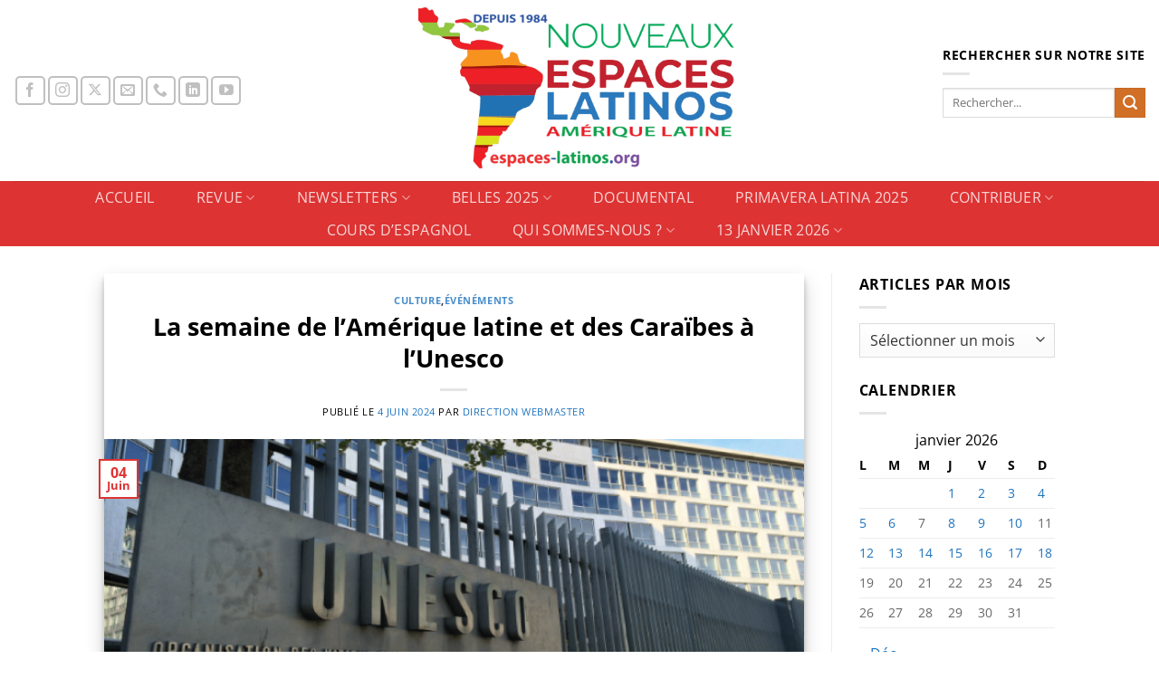

--- FILE ---
content_type: text/html; charset=UTF-8
request_url: https://www.espaces-latinos.org/archives/120539
body_size: 26501
content:
<!DOCTYPE html>
<html dir="ltr" lang="fr-FR" prefix="og: https://ogp.me/ns#" class="loading-site no-js bg-fill">
<head>
	<meta charset="UTF-8" />
	<link rel="profile" href="http://gmpg.org/xfn/11" />
	<link rel="pingback" href="https://www.espaces-latinos.org/xmlrpc.php" />

	<script>(function(html){html.className = html.className.replace(/\bno-js\b/,'js')})(document.documentElement);</script>
<title>La semaine de l’Amérique latine et des Caraïbes à l’Unesco - Nouveaux Espaces Latinos</title>

		<!-- All in One SEO 4.9.2 - aioseo.com -->
	<meta name="description" content="Du 3 au 7 juin, l&#039;Unesco organise, à Paris, une série de manifestations culturelles dans le cadre de la Semaine de l&#039;Amérique latine et des Caraïbes 2024. Cette semaine a pour but de célébrer la culture latino-américaine et caribéenne à travers différentes activités, organisées par le Groupe latino-américain et des Caraïbes (GRULAC) auprès de l&#039;Unesco." />
	<meta name="robots" content="max-image-preview:large" />
	<meta name="author" content="Direction Webmaster"/>
	<link rel="canonical" href="https://www.espaces-latinos.org/archives/120539" />
	<meta name="generator" content="All in One SEO (AIOSEO) 4.9.2" />
		<meta property="og:locale" content="fr_FR" />
		<meta property="og:site_name" content="Nouveaux Espaces Latinos - Sociétés et cultures de l&#039;Amérique latine - Une proximité lointaine" />
		<meta property="og:type" content="article" />
		<meta property="og:title" content="La semaine de l’Amérique latine et des Caraïbes à l’Unesco - Nouveaux Espaces Latinos" />
		<meta property="og:description" content="Du 3 au 7 juin, l&#039;Unesco organise, à Paris, une série de manifestations culturelles dans le cadre de la Semaine de l&#039;Amérique latine et des Caraïbes 2024. Cette semaine a pour but de célébrer la culture latino-américaine et caribéenne à travers différentes activités, organisées par le Groupe latino-américain et des Caraïbes (GRULAC) auprès de l&#039;Unesco." />
		<meta property="og:url" content="https://www.espaces-latinos.org/archives/120539" />
		<meta property="og:image" content="https://www.espaces-latinos.org/wp-content/uploads/Unescobon.png" />
		<meta property="og:image:secure_url" content="https://www.espaces-latinos.org/wp-content/uploads/Unescobon.png" />
		<meta property="og:image:width" content="710" />
		<meta property="og:image:height" content="300" />
		<meta property="article:published_time" content="2024-06-04T09:44:41+00:00" />
		<meta property="article:modified_time" content="2024-06-04T09:46:24+00:00" />
		<meta name="twitter:card" content="summary_large_image" />
		<meta name="twitter:title" content="La semaine de l’Amérique latine et des Caraïbes à l’Unesco - Nouveaux Espaces Latinos" />
		<meta name="twitter:description" content="Du 3 au 7 juin, l&#039;Unesco organise, à Paris, une série de manifestations culturelles dans le cadre de la Semaine de l&#039;Amérique latine et des Caraïbes 2024. Cette semaine a pour but de célébrer la culture latino-américaine et caribéenne à travers différentes activités, organisées par le Groupe latino-américain et des Caraïbes (GRULAC) auprès de l&#039;Unesco." />
		<meta name="twitter:image" content="https://www.espaces-latinos.org/wp-content/uploads/Unescobon.png" />
		<script type="application/ld+json" class="aioseo-schema">
			{"@context":"https:\/\/schema.org","@graph":[{"@type":"BlogPosting","@id":"https:\/\/www.espaces-latinos.org\/archives\/120539#blogposting","name":"La semaine de l\u2019Am\u00e9rique latine et des Cara\u00efbes \u00e0 l\u2019Unesco - Nouveaux Espaces Latinos","headline":"La semaine de l&rsquo;Am\u00e9rique latine et des Cara\u00efbes \u00e0 l&rsquo;Unesco","author":{"@id":"https:\/\/www.espaces-latinos.org\/archives\/author\/revue-espaces-latinos#author"},"publisher":{"@id":"https:\/\/www.espaces-latinos.org\/#organization"},"image":{"@type":"ImageObject","url":"https:\/\/i0.wp.com\/www.espaces-latinos.org\/wp-content\/uploads\/Unescobon.png?fit=710%2C300&ssl=1","width":710,"height":300},"datePublished":"2024-06-04T10:44:41+01:00","dateModified":"2024-06-04T10:46:24+01:00","inLanguage":"fr-FR","mainEntityOfPage":{"@id":"https:\/\/www.espaces-latinos.org\/archives\/120539#webpage"},"isPartOf":{"@id":"https:\/\/www.espaces-latinos.org\/archives\/120539#webpage"},"articleSection":"Culture, \u00c9v\u00e9n\u00e9ments"},{"@type":"BreadcrumbList","@id":"https:\/\/www.espaces-latinos.org\/archives\/120539#breadcrumblist","itemListElement":[{"@type":"ListItem","@id":"https:\/\/www.espaces-latinos.org#listItem","position":1,"name":"Domicile","item":"https:\/\/www.espaces-latinos.org","nextItem":{"@type":"ListItem","@id":"https:\/\/www.espaces-latinos.org\/archives\/category\/culture#listItem","name":"Culture"}},{"@type":"ListItem","@id":"https:\/\/www.espaces-latinos.org\/archives\/category\/culture#listItem","position":2,"name":"Culture","item":"https:\/\/www.espaces-latinos.org\/archives\/category\/culture","nextItem":{"@type":"ListItem","@id":"https:\/\/www.espaces-latinos.org\/archives\/category\/culture\/evenements#listItem","name":"\u00c9v\u00e9n\u00e9ments"},"previousItem":{"@type":"ListItem","@id":"https:\/\/www.espaces-latinos.org#listItem","name":"Domicile"}},{"@type":"ListItem","@id":"https:\/\/www.espaces-latinos.org\/archives\/category\/culture\/evenements#listItem","position":3,"name":"\u00c9v\u00e9n\u00e9ments","item":"https:\/\/www.espaces-latinos.org\/archives\/category\/culture\/evenements","nextItem":{"@type":"ListItem","@id":"https:\/\/www.espaces-latinos.org\/archives\/120539#listItem","name":"La semaine de l&rsquo;Am\u00e9rique latine et des Cara\u00efbes \u00e0 l&rsquo;Unesco"},"previousItem":{"@type":"ListItem","@id":"https:\/\/www.espaces-latinos.org\/archives\/category\/culture#listItem","name":"Culture"}},{"@type":"ListItem","@id":"https:\/\/www.espaces-latinos.org\/archives\/120539#listItem","position":4,"name":"La semaine de l&rsquo;Am\u00e9rique latine et des Cara\u00efbes \u00e0 l&rsquo;Unesco","previousItem":{"@type":"ListItem","@id":"https:\/\/www.espaces-latinos.org\/archives\/category\/culture\/evenements#listItem","name":"\u00c9v\u00e9n\u00e9ments"}}]},{"@type":"Organization","@id":"https:\/\/www.espaces-latinos.org\/#organization","name":"Nouveaux Espaces Latinos","description":"Soci\u00e9t\u00e9s et cultures de l'Am\u00e9rique latine - Une proximit\u00e9 lointaine","url":"https:\/\/www.espaces-latinos.org\/"},{"@type":"Person","@id":"https:\/\/www.espaces-latinos.org\/archives\/author\/revue-espaces-latinos#author","url":"https:\/\/www.espaces-latinos.org\/archives\/author\/revue-espaces-latinos","name":"Direction Webmaster","image":{"@type":"ImageObject","@id":"https:\/\/www.espaces-latinos.org\/archives\/120539#authorImage","url":"https:\/\/secure.gravatar.com\/avatar\/6234f596ded9ed402d9fde29785d33a814d527893a890e4b52c785a8bdae7f99?s=96&d=mm&r=g","width":96,"height":96,"caption":"Direction Webmaster"}},{"@type":"WebPage","@id":"https:\/\/www.espaces-latinos.org\/archives\/120539#webpage","url":"https:\/\/www.espaces-latinos.org\/archives\/120539","name":"La semaine de l\u2019Am\u00e9rique latine et des Cara\u00efbes \u00e0 l\u2019Unesco - Nouveaux Espaces Latinos","description":"Du 3 au 7 juin, l'Unesco organise, \u00e0 Paris, une s\u00e9rie de manifestations culturelles dans le cadre de la Semaine de l'Am\u00e9rique latine et des Cara\u00efbes 2024. Cette semaine a pour but de c\u00e9l\u00e9brer la culture latino-am\u00e9ricaine et carib\u00e9enne \u00e0 travers diff\u00e9rentes activit\u00e9s, organis\u00e9es par le Groupe latino-am\u00e9ricain et des Cara\u00efbes (GRULAC) aupr\u00e8s de l'Unesco.","inLanguage":"fr-FR","isPartOf":{"@id":"https:\/\/www.espaces-latinos.org\/#website"},"breadcrumb":{"@id":"https:\/\/www.espaces-latinos.org\/archives\/120539#breadcrumblist"},"author":{"@id":"https:\/\/www.espaces-latinos.org\/archives\/author\/revue-espaces-latinos#author"},"creator":{"@id":"https:\/\/www.espaces-latinos.org\/archives\/author\/revue-espaces-latinos#author"},"image":{"@type":"ImageObject","url":"https:\/\/i0.wp.com\/www.espaces-latinos.org\/wp-content\/uploads\/Unescobon.png?fit=710%2C300&ssl=1","@id":"https:\/\/www.espaces-latinos.org\/archives\/120539\/#mainImage","width":710,"height":300},"primaryImageOfPage":{"@id":"https:\/\/www.espaces-latinos.org\/archives\/120539#mainImage"},"datePublished":"2024-06-04T10:44:41+01:00","dateModified":"2024-06-04T10:46:24+01:00"},{"@type":"WebSite","@id":"https:\/\/www.espaces-latinos.org\/#website","url":"https:\/\/www.espaces-latinos.org\/","name":"Nouveaux Espaces Latinos","description":"Soci\u00e9t\u00e9s et cultures de l'Am\u00e9rique latine - Une proximit\u00e9 lointaine","inLanguage":"fr-FR","publisher":{"@id":"https:\/\/www.espaces-latinos.org\/#organization"}}]}
		</script>
		<!-- All in One SEO -->

<meta name="viewport" content="width=device-width, initial-scale=1" /><script>window._wca = window._wca || [];</script>
<link rel='dns-prefetch' href='//stats.wp.com' />
<link rel='dns-prefetch' href='//widgets.wp.com' />
<link rel='dns-prefetch' href='//s0.wp.com' />
<link rel='dns-prefetch' href='//0.gravatar.com' />
<link rel='dns-prefetch' href='//1.gravatar.com' />
<link rel='dns-prefetch' href='//2.gravatar.com' />
<link rel='preconnect' href='//i0.wp.com' />
<link rel='prefetch' href='https://www.espaces-latinos.org/wp-content/themes/flatsome/assets/js/flatsome.js?ver=e2eddd6c228105dac048' />
<link rel='prefetch' href='https://www.espaces-latinos.org/wp-content/themes/flatsome/assets/js/chunk.slider.js?ver=3.20.4' />
<link rel='prefetch' href='https://www.espaces-latinos.org/wp-content/themes/flatsome/assets/js/chunk.popups.js?ver=3.20.4' />
<link rel='prefetch' href='https://www.espaces-latinos.org/wp-content/themes/flatsome/assets/js/chunk.tooltips.js?ver=3.20.4' />
<link rel='prefetch' href='https://www.espaces-latinos.org/wp-content/themes/flatsome/assets/js/woocommerce.js?ver=1c9be63d628ff7c3ff4c' />
<link rel="alternate" type="application/rss+xml" title="Nouveaux Espaces Latinos &raquo; Flux" href="https://www.espaces-latinos.org/feed" />
<link rel="alternate" title="oEmbed (JSON)" type="application/json+oembed" href="https://www.espaces-latinos.org/wp-json/oembed/1.0/embed?url=https%3A%2F%2Fwww.espaces-latinos.org%2Farchives%2F120539" />
<link rel="alternate" title="oEmbed (XML)" type="text/xml+oembed" href="https://www.espaces-latinos.org/wp-json/oembed/1.0/embed?url=https%3A%2F%2Fwww.espaces-latinos.org%2Farchives%2F120539&#038;format=xml" />
<style id='wp-img-auto-sizes-contain-inline-css' type='text/css'>
img:is([sizes=auto i],[sizes^="auto," i]){contain-intrinsic-size:3000px 1500px}
/*# sourceURL=wp-img-auto-sizes-contain-inline-css */
</style>
<style id='wp-emoji-styles-inline-css' type='text/css'>

	img.wp-smiley, img.emoji {
		display: inline !important;
		border: none !important;
		box-shadow: none !important;
		height: 1em !important;
		width: 1em !important;
		margin: 0 0.07em !important;
		vertical-align: -0.1em !important;
		background: none !important;
		padding: 0 !important;
	}
/*# sourceURL=wp-emoji-styles-inline-css */
</style>
<style id='wp-block-library-inline-css' type='text/css'>
:root{--wp-block-synced-color:#7a00df;--wp-block-synced-color--rgb:122,0,223;--wp-bound-block-color:var(--wp-block-synced-color);--wp-editor-canvas-background:#ddd;--wp-admin-theme-color:#007cba;--wp-admin-theme-color--rgb:0,124,186;--wp-admin-theme-color-darker-10:#006ba1;--wp-admin-theme-color-darker-10--rgb:0,107,160.5;--wp-admin-theme-color-darker-20:#005a87;--wp-admin-theme-color-darker-20--rgb:0,90,135;--wp-admin-border-width-focus:2px}@media (min-resolution:192dpi){:root{--wp-admin-border-width-focus:1.5px}}.wp-element-button{cursor:pointer}:root .has-very-light-gray-background-color{background-color:#eee}:root .has-very-dark-gray-background-color{background-color:#313131}:root .has-very-light-gray-color{color:#eee}:root .has-very-dark-gray-color{color:#313131}:root .has-vivid-green-cyan-to-vivid-cyan-blue-gradient-background{background:linear-gradient(135deg,#00d084,#0693e3)}:root .has-purple-crush-gradient-background{background:linear-gradient(135deg,#34e2e4,#4721fb 50%,#ab1dfe)}:root .has-hazy-dawn-gradient-background{background:linear-gradient(135deg,#faaca8,#dad0ec)}:root .has-subdued-olive-gradient-background{background:linear-gradient(135deg,#fafae1,#67a671)}:root .has-atomic-cream-gradient-background{background:linear-gradient(135deg,#fdd79a,#004a59)}:root .has-nightshade-gradient-background{background:linear-gradient(135deg,#330968,#31cdcf)}:root .has-midnight-gradient-background{background:linear-gradient(135deg,#020381,#2874fc)}:root{--wp--preset--font-size--normal:16px;--wp--preset--font-size--huge:42px}.has-regular-font-size{font-size:1em}.has-larger-font-size{font-size:2.625em}.has-normal-font-size{font-size:var(--wp--preset--font-size--normal)}.has-huge-font-size{font-size:var(--wp--preset--font-size--huge)}:root .has-text-align-center{text-align:center}:root .has-text-align-left{text-align:left}:root .has-text-align-right{text-align:right}.has-fit-text{white-space:nowrap!important}#end-resizable-editor-section{display:none}.aligncenter{clear:both}.items-justified-left{justify-content:flex-start}.items-justified-center{justify-content:center}.items-justified-right{justify-content:flex-end}.items-justified-space-between{justify-content:space-between}.screen-reader-text{word-wrap:normal!important;border:0;clip-path:inset(50%);height:1px;margin:-1px;overflow:hidden;padding:0;position:absolute;width:1px}.screen-reader-text:focus{background-color:#ddd;clip-path:none;color:#444;display:block;font-size:1em;height:auto;left:5px;line-height:normal;padding:15px 23px 14px;text-decoration:none;top:5px;width:auto;z-index:100000}html :where(.has-border-color){border-style:solid}html :where([style*=border-top-color]){border-top-style:solid}html :where([style*=border-right-color]){border-right-style:solid}html :where([style*=border-bottom-color]){border-bottom-style:solid}html :where([style*=border-left-color]){border-left-style:solid}html :where([style*=border-width]){border-style:solid}html :where([style*=border-top-width]){border-top-style:solid}html :where([style*=border-right-width]){border-right-style:solid}html :where([style*=border-bottom-width]){border-bottom-style:solid}html :where([style*=border-left-width]){border-left-style:solid}html :where(img[class*=wp-image-]){height:auto;max-width:100%}:where(figure){margin:0 0 1em}html :where(.is-position-sticky){--wp-admin--admin-bar--position-offset:var(--wp-admin--admin-bar--height,0px)}@media screen and (max-width:600px){html :where(.is-position-sticky){--wp-admin--admin-bar--position-offset:0px}}

/*# sourceURL=wp-block-library-inline-css */
</style><style id='wp-block-paragraph-inline-css' type='text/css'>
.is-small-text{font-size:.875em}.is-regular-text{font-size:1em}.is-large-text{font-size:2.25em}.is-larger-text{font-size:3em}.has-drop-cap:not(:focus):first-letter{float:left;font-size:8.4em;font-style:normal;font-weight:100;line-height:.68;margin:.05em .1em 0 0;text-transform:uppercase}body.rtl .has-drop-cap:not(:focus):first-letter{float:none;margin-left:.1em}p.has-drop-cap.has-background{overflow:hidden}:root :where(p.has-background){padding:1.25em 2.375em}:where(p.has-text-color:not(.has-link-color)) a{color:inherit}p.has-text-align-left[style*="writing-mode:vertical-lr"],p.has-text-align-right[style*="writing-mode:vertical-rl"]{rotate:180deg}
/*# sourceURL=https://www.espaces-latinos.org/wp-content/plugins/gutenberg/build/styles/block-library/paragraph/style.css */
</style>
<link rel='stylesheet' id='wc-blocks-style-css' href='https://www.espaces-latinos.org/wp-content/plugins/woocommerce/assets/client/blocks/wc-blocks.css?ver=wc-10.4.3' type='text/css' media='all' />
<style id='wp-block-file-inline-css' type='text/css'>
.wp-block-file{box-sizing:border-box}.wp-block-file:not(.wp-element-button){font-size:.8em}.wp-block-file.aligncenter{text-align:center}.wp-block-file.alignright{text-align:right}.wp-block-file *+.wp-block-file__button{margin-left:.75em}:where(.wp-block-file){margin-bottom:1.5em}.wp-block-file__embed{margin-bottom:1em}:where(.wp-block-file__button){border-radius:2em;display:inline-block;padding:.5em 1em}:where(.wp-block-file__button):where(a):active,:where(.wp-block-file__button):where(a):focus,:where(.wp-block-file__button):where(a):hover,:where(.wp-block-file__button):where(a):visited{box-shadow:none;color:#fff;opacity:.85;text-decoration:none}
/*# sourceURL=https://www.espaces-latinos.org/wp-content/plugins/gutenberg/build/styles/block-library/file/style.css */
</style>
<style id='global-styles-inline-css' type='text/css'>
:root{--wp--preset--aspect-ratio--square: 1;--wp--preset--aspect-ratio--4-3: 4/3;--wp--preset--aspect-ratio--3-4: 3/4;--wp--preset--aspect-ratio--3-2: 3/2;--wp--preset--aspect-ratio--2-3: 2/3;--wp--preset--aspect-ratio--16-9: 16/9;--wp--preset--aspect-ratio--9-16: 9/16;--wp--preset--color--black: #000000;--wp--preset--color--cyan-bluish-gray: #abb8c3;--wp--preset--color--white: #ffffff;--wp--preset--color--pale-pink: #f78da7;--wp--preset--color--vivid-red: #cf2e2e;--wp--preset--color--luminous-vivid-orange: #ff6900;--wp--preset--color--luminous-vivid-amber: #fcb900;--wp--preset--color--light-green-cyan: #7bdcb5;--wp--preset--color--vivid-green-cyan: #00d084;--wp--preset--color--pale-cyan-blue: #8ed1fc;--wp--preset--color--vivid-cyan-blue: #0693e3;--wp--preset--color--vivid-purple: #9b51e0;--wp--preset--color--primary: #dd3333;--wp--preset--color--secondary: #d16f27;--wp--preset--color--success: #1aa70a;--wp--preset--color--alert: #dd9933;--wp--preset--gradient--vivid-cyan-blue-to-vivid-purple: linear-gradient(135deg,rgb(6,147,227) 0%,rgb(155,81,224) 100%);--wp--preset--gradient--light-green-cyan-to-vivid-green-cyan: linear-gradient(135deg,rgb(122,220,180) 0%,rgb(0,208,130) 100%);--wp--preset--gradient--luminous-vivid-amber-to-luminous-vivid-orange: linear-gradient(135deg,rgb(252,185,0) 0%,rgb(255,105,0) 100%);--wp--preset--gradient--luminous-vivid-orange-to-vivid-red: linear-gradient(135deg,rgb(255,105,0) 0%,rgb(207,46,46) 100%);--wp--preset--gradient--very-light-gray-to-cyan-bluish-gray: linear-gradient(135deg,rgb(238,238,238) 0%,rgb(169,184,195) 100%);--wp--preset--gradient--cool-to-warm-spectrum: linear-gradient(135deg,rgb(74,234,220) 0%,rgb(151,120,209) 20%,rgb(207,42,186) 40%,rgb(238,44,130) 60%,rgb(251,105,98) 80%,rgb(254,248,76) 100%);--wp--preset--gradient--blush-light-purple: linear-gradient(135deg,rgb(255,206,236) 0%,rgb(152,150,240) 100%);--wp--preset--gradient--blush-bordeaux: linear-gradient(135deg,rgb(254,205,165) 0%,rgb(254,45,45) 50%,rgb(107,0,62) 100%);--wp--preset--gradient--luminous-dusk: linear-gradient(135deg,rgb(255,203,112) 0%,rgb(199,81,192) 50%,rgb(65,88,208) 100%);--wp--preset--gradient--pale-ocean: linear-gradient(135deg,rgb(255,245,203) 0%,rgb(182,227,212) 50%,rgb(51,167,181) 100%);--wp--preset--gradient--electric-grass: linear-gradient(135deg,rgb(202,248,128) 0%,rgb(113,206,126) 100%);--wp--preset--gradient--midnight: linear-gradient(135deg,rgb(2,3,129) 0%,rgb(40,116,252) 100%);--wp--preset--font-size--small: 13px;--wp--preset--font-size--medium: 20px;--wp--preset--font-size--large: 36px;--wp--preset--font-size--x-large: 42px;--wp--preset--spacing--20: 0.44rem;--wp--preset--spacing--30: 0.67rem;--wp--preset--spacing--40: 1rem;--wp--preset--spacing--50: 1.5rem;--wp--preset--spacing--60: 2.25rem;--wp--preset--spacing--70: 3.38rem;--wp--preset--spacing--80: 5.06rem;--wp--preset--shadow--natural: 6px 6px 9px rgba(0, 0, 0, 0.2);--wp--preset--shadow--deep: 12px 12px 50px rgba(0, 0, 0, 0.4);--wp--preset--shadow--sharp: 6px 6px 0px rgba(0, 0, 0, 0.2);--wp--preset--shadow--outlined: 6px 6px 0px -3px rgb(255, 255, 255), 6px 6px rgb(0, 0, 0);--wp--preset--shadow--crisp: 6px 6px 0px rgb(0, 0, 0);}:where(body) { margin: 0; }.wp-site-blocks > .alignleft { float: left; margin-right: 2em; }.wp-site-blocks > .alignright { float: right; margin-left: 2em; }.wp-site-blocks > .aligncenter { justify-content: center; margin-left: auto; margin-right: auto; }:where(.is-layout-flex){gap: 0.5em;}:where(.is-layout-grid){gap: 0.5em;}.is-layout-flow > .alignleft{float: left;margin-inline-start: 0;margin-inline-end: 2em;}.is-layout-flow > .alignright{float: right;margin-inline-start: 2em;margin-inline-end: 0;}.is-layout-flow > .aligncenter{margin-left: auto !important;margin-right: auto !important;}.is-layout-constrained > .alignleft{float: left;margin-inline-start: 0;margin-inline-end: 2em;}.is-layout-constrained > .alignright{float: right;margin-inline-start: 2em;margin-inline-end: 0;}.is-layout-constrained > .aligncenter{margin-left: auto !important;margin-right: auto !important;}.is-layout-constrained > :where(:not(.alignleft):not(.alignright):not(.alignfull)){margin-left: auto !important;margin-right: auto !important;}body .is-layout-flex{display: flex;}.is-layout-flex{flex-wrap: wrap;align-items: center;}.is-layout-flex > :is(*, div){margin: 0;}body .is-layout-grid{display: grid;}.is-layout-grid > :is(*, div){margin: 0;}body{padding-top: 0px;padding-right: 0px;padding-bottom: 0px;padding-left: 0px;}a:where(:not(.wp-element-button)){text-decoration: none;}:root :where(.wp-element-button, .wp-block-button__link){background-color: #32373c;border-width: 0;color: #fff;font-family: inherit;font-size: inherit;font-style: inherit;font-weight: inherit;letter-spacing: inherit;line-height: inherit;padding-top: calc(0.667em + 2px);padding-right: calc(1.333em + 2px);padding-bottom: calc(0.667em + 2px);padding-left: calc(1.333em + 2px);text-decoration: none;text-transform: inherit;}.has-black-color{color: var(--wp--preset--color--black) !important;}.has-cyan-bluish-gray-color{color: var(--wp--preset--color--cyan-bluish-gray) !important;}.has-white-color{color: var(--wp--preset--color--white) !important;}.has-pale-pink-color{color: var(--wp--preset--color--pale-pink) !important;}.has-vivid-red-color{color: var(--wp--preset--color--vivid-red) !important;}.has-luminous-vivid-orange-color{color: var(--wp--preset--color--luminous-vivid-orange) !important;}.has-luminous-vivid-amber-color{color: var(--wp--preset--color--luminous-vivid-amber) !important;}.has-light-green-cyan-color{color: var(--wp--preset--color--light-green-cyan) !important;}.has-vivid-green-cyan-color{color: var(--wp--preset--color--vivid-green-cyan) !important;}.has-pale-cyan-blue-color{color: var(--wp--preset--color--pale-cyan-blue) !important;}.has-vivid-cyan-blue-color{color: var(--wp--preset--color--vivid-cyan-blue) !important;}.has-vivid-purple-color{color: var(--wp--preset--color--vivid-purple) !important;}.has-primary-color{color: var(--wp--preset--color--primary) !important;}.has-secondary-color{color: var(--wp--preset--color--secondary) !important;}.has-success-color{color: var(--wp--preset--color--success) !important;}.has-alert-color{color: var(--wp--preset--color--alert) !important;}.has-black-background-color{background-color: var(--wp--preset--color--black) !important;}.has-cyan-bluish-gray-background-color{background-color: var(--wp--preset--color--cyan-bluish-gray) !important;}.has-white-background-color{background-color: var(--wp--preset--color--white) !important;}.has-pale-pink-background-color{background-color: var(--wp--preset--color--pale-pink) !important;}.has-vivid-red-background-color{background-color: var(--wp--preset--color--vivid-red) !important;}.has-luminous-vivid-orange-background-color{background-color: var(--wp--preset--color--luminous-vivid-orange) !important;}.has-luminous-vivid-amber-background-color{background-color: var(--wp--preset--color--luminous-vivid-amber) !important;}.has-light-green-cyan-background-color{background-color: var(--wp--preset--color--light-green-cyan) !important;}.has-vivid-green-cyan-background-color{background-color: var(--wp--preset--color--vivid-green-cyan) !important;}.has-pale-cyan-blue-background-color{background-color: var(--wp--preset--color--pale-cyan-blue) !important;}.has-vivid-cyan-blue-background-color{background-color: var(--wp--preset--color--vivid-cyan-blue) !important;}.has-vivid-purple-background-color{background-color: var(--wp--preset--color--vivid-purple) !important;}.has-primary-background-color{background-color: var(--wp--preset--color--primary) !important;}.has-secondary-background-color{background-color: var(--wp--preset--color--secondary) !important;}.has-success-background-color{background-color: var(--wp--preset--color--success) !important;}.has-alert-background-color{background-color: var(--wp--preset--color--alert) !important;}.has-black-border-color{border-color: var(--wp--preset--color--black) !important;}.has-cyan-bluish-gray-border-color{border-color: var(--wp--preset--color--cyan-bluish-gray) !important;}.has-white-border-color{border-color: var(--wp--preset--color--white) !important;}.has-pale-pink-border-color{border-color: var(--wp--preset--color--pale-pink) !important;}.has-vivid-red-border-color{border-color: var(--wp--preset--color--vivid-red) !important;}.has-luminous-vivid-orange-border-color{border-color: var(--wp--preset--color--luminous-vivid-orange) !important;}.has-luminous-vivid-amber-border-color{border-color: var(--wp--preset--color--luminous-vivid-amber) !important;}.has-light-green-cyan-border-color{border-color: var(--wp--preset--color--light-green-cyan) !important;}.has-vivid-green-cyan-border-color{border-color: var(--wp--preset--color--vivid-green-cyan) !important;}.has-pale-cyan-blue-border-color{border-color: var(--wp--preset--color--pale-cyan-blue) !important;}.has-vivid-cyan-blue-border-color{border-color: var(--wp--preset--color--vivid-cyan-blue) !important;}.has-vivid-purple-border-color{border-color: var(--wp--preset--color--vivid-purple) !important;}.has-primary-border-color{border-color: var(--wp--preset--color--primary) !important;}.has-secondary-border-color{border-color: var(--wp--preset--color--secondary) !important;}.has-success-border-color{border-color: var(--wp--preset--color--success) !important;}.has-alert-border-color{border-color: var(--wp--preset--color--alert) !important;}.has-vivid-cyan-blue-to-vivid-purple-gradient-background{background: var(--wp--preset--gradient--vivid-cyan-blue-to-vivid-purple) !important;}.has-light-green-cyan-to-vivid-green-cyan-gradient-background{background: var(--wp--preset--gradient--light-green-cyan-to-vivid-green-cyan) !important;}.has-luminous-vivid-amber-to-luminous-vivid-orange-gradient-background{background: var(--wp--preset--gradient--luminous-vivid-amber-to-luminous-vivid-orange) !important;}.has-luminous-vivid-orange-to-vivid-red-gradient-background{background: var(--wp--preset--gradient--luminous-vivid-orange-to-vivid-red) !important;}.has-very-light-gray-to-cyan-bluish-gray-gradient-background{background: var(--wp--preset--gradient--very-light-gray-to-cyan-bluish-gray) !important;}.has-cool-to-warm-spectrum-gradient-background{background: var(--wp--preset--gradient--cool-to-warm-spectrum) !important;}.has-blush-light-purple-gradient-background{background: var(--wp--preset--gradient--blush-light-purple) !important;}.has-blush-bordeaux-gradient-background{background: var(--wp--preset--gradient--blush-bordeaux) !important;}.has-luminous-dusk-gradient-background{background: var(--wp--preset--gradient--luminous-dusk) !important;}.has-pale-ocean-gradient-background{background: var(--wp--preset--gradient--pale-ocean) !important;}.has-electric-grass-gradient-background{background: var(--wp--preset--gradient--electric-grass) !important;}.has-midnight-gradient-background{background: var(--wp--preset--gradient--midnight) !important;}.has-small-font-size{font-size: var(--wp--preset--font-size--small) !important;}.has-medium-font-size{font-size: var(--wp--preset--font-size--medium) !important;}.has-large-font-size{font-size: var(--wp--preset--font-size--large) !important;}.has-x-large-font-size{font-size: var(--wp--preset--font-size--x-large) !important;}
/*# sourceURL=global-styles-inline-css */
</style>
<style id='core-block-supports-inline-css' type='text/css'>
.wp-elements-5a65133718550d935120a3abf970f0fc a:where(:not(.wp-element-button)){color:var(--wp--preset--color--vivid-red);}
/*# sourceURL=core-block-supports-inline-css */
</style>

<link rel='stylesheet' id='contact-form-7-css' href='https://www.espaces-latinos.org/wp-content/plugins/contact-form-7/includes/css/styles.css?ver=6.1.4' type='text/css' media='all' />
<style id='woocommerce-inline-inline-css' type='text/css'>
.woocommerce form .form-row .required { visibility: visible; }
/*# sourceURL=woocommerce-inline-inline-css */
</style>
<link rel='stylesheet' id='woonp-frontend-css' href='https://www.espaces-latinos.org/wp-content/plugins/wpc-name-your-price/assets/css/frontend.css?ver=2.2.1' type='text/css' media='all' />
<link rel='stylesheet' id='brands-styles-css' href='https://www.espaces-latinos.org/wp-content/plugins/woocommerce/assets/css/brands.css?ver=10.4.3' type='text/css' media='all' />
<link rel='stylesheet' id='jetpack_likes-css' href='https://www.espaces-latinos.org/wp-content/plugins/jetpack/modules/likes/style.css?ver=15.3.1' type='text/css' media='all' />
<link rel='stylesheet' id='flatsome-main-css' href='https://www.espaces-latinos.org/wp-content/themes/flatsome/assets/css/flatsome.css?ver=3.20.4' type='text/css' media='all' />
<style id='flatsome-main-inline-css' type='text/css'>
@font-face {
				font-family: "fl-icons";
				font-display: block;
				src: url(https://www.espaces-latinos.org/wp-content/themes/flatsome/assets/css/icons/fl-icons.eot?v=3.20.4);
				src:
					url(https://www.espaces-latinos.org/wp-content/themes/flatsome/assets/css/icons/fl-icons.eot#iefix?v=3.20.4) format("embedded-opentype"),
					url(https://www.espaces-latinos.org/wp-content/themes/flatsome/assets/css/icons/fl-icons.woff2?v=3.20.4) format("woff2"),
					url(https://www.espaces-latinos.org/wp-content/themes/flatsome/assets/css/icons/fl-icons.ttf?v=3.20.4) format("truetype"),
					url(https://www.espaces-latinos.org/wp-content/themes/flatsome/assets/css/icons/fl-icons.woff?v=3.20.4) format("woff"),
					url(https://www.espaces-latinos.org/wp-content/themes/flatsome/assets/css/icons/fl-icons.svg?v=3.20.4#fl-icons) format("svg");
			}
/*# sourceURL=flatsome-main-inline-css */
</style>
<link rel='stylesheet' id='flatsome-shop-css' href='https://www.espaces-latinos.org/wp-content/themes/flatsome/assets/css/flatsome-shop.css?ver=3.20.4' type='text/css' media='all' />
<link rel='stylesheet' id='flatsome-style-css' href='https://www.espaces-latinos.org/wp-content/themes/flatsome/style.css?ver=3.20.4' type='text/css' media='all' />
<link rel='stylesheet' id='sharedaddy-css' href='https://www.espaces-latinos.org/wp-content/plugins/jetpack/modules/sharedaddy/sharing.css?ver=15.3.1' type='text/css' media='all' />
<link rel='stylesheet' id='social-logos-css' href='https://www.espaces-latinos.org/wp-content/plugins/jetpack/_inc/social-logos/social-logos.min.css?ver=15.3.1' type='text/css' media='all' />
<script type="text/javascript">
            window._nslDOMReady = (function () {
                const executedCallbacks = new Set();
            
                return function (callback) {
                    /**
                    * Third parties might dispatch DOMContentLoaded events, so we need to ensure that we only run our callback once!
                    */
                    if (executedCallbacks.has(callback)) return;
            
                    const wrappedCallback = function () {
                        if (executedCallbacks.has(callback)) return;
                        executedCallbacks.add(callback);
                        callback();
                    };
            
                    if (document.readyState === "complete" || document.readyState === "interactive") {
                        wrappedCallback();
                    } else {
                        document.addEventListener("DOMContentLoaded", wrappedCallback);
                    }
                };
            })();
        </script><script type="text/javascript" src="https://www.espaces-latinos.org/wp-includes/js/jquery/jquery.min.js?ver=3.7.1" id="jquery-core-js"></script>
<script type="text/javascript" src="https://www.espaces-latinos.org/wp-includes/js/jquery/jquery-migrate.min.js?ver=3.4.1" id="jquery-migrate-js"></script>
<script type="text/javascript" src="https://www.espaces-latinos.org/wp-content/plugins/woocommerce/assets/js/jquery-blockui/jquery.blockUI.min.js?ver=2.7.0-wc.10.4.3" id="wc-jquery-blockui-js" data-wp-strategy="defer"></script>
<script type="text/javascript" id="wc-add-to-cart-js-extra">
/* <![CDATA[ */
var wc_add_to_cart_params = {"ajax_url":"/wp-admin/admin-ajax.php","wc_ajax_url":"/?wc-ajax=%%endpoint%%","i18n_view_cart":"Voir le panier","cart_url":"https://www.espaces-latinos.org/panier","is_cart":"","cart_redirect_after_add":"no"};
//# sourceURL=wc-add-to-cart-js-extra
/* ]]> */
</script>
<script type="text/javascript" src="https://www.espaces-latinos.org/wp-content/plugins/woocommerce/assets/js/frontend/add-to-cart.min.js?ver=10.4.3" id="wc-add-to-cart-js" defer="defer" data-wp-strategy="defer"></script>
<script type="text/javascript" src="https://www.espaces-latinos.org/wp-content/plugins/woocommerce/assets/js/js-cookie/js.cookie.min.js?ver=2.1.4-wc.10.4.3" id="wc-js-cookie-js" data-wp-strategy="defer"></script>
<script type="text/javascript" id="WCPAY_ASSETS-js-extra">
/* <![CDATA[ */
var wcpayAssets = {"url":"https://www.espaces-latinos.org/wp-content/plugins/woocommerce-payments/dist/"};
//# sourceURL=WCPAY_ASSETS-js-extra
/* ]]> */
</script>
<script type="text/javascript" src="https://stats.wp.com/s-202604.js" id="woocommerce-analytics-js" defer="defer" data-wp-strategy="defer"></script>
<link rel="https://api.w.org/" href="https://www.espaces-latinos.org/wp-json/" /><link rel="alternate" title="JSON" type="application/json" href="https://www.espaces-latinos.org/wp-json/wp/v2/posts/120539" /><link rel="EditURI" type="application/rsd+xml" title="RSD" href="https://www.espaces-latinos.org/xmlrpc.php?rsd" />
<meta name="generator" content="WordPress 6.9" />
<meta name="generator" content="WooCommerce 10.4.3" />
<link rel='shortlink' href='https://www.espaces-latinos.org/?p=120539' />
<!-- start Simple Custom CSS and JS -->
<script type="text/javascript">
document.addEventListener("DOMContentLoaded", function() {
    const labels = [
        { id: "woonp_123078", translation: "Indiquez votre prix (€)" },
        { id: "woonp_123134", translation: "Indiquez votre prix (€)" }
    ];

    labels.forEach(labelInfo => {
        const label = document.querySelector(`label[for="${labelInfo.id}"]`);
        if (label) {
            label.textContent = labelInfo.translation;
        }
    });
});
</script>
<!-- end Simple Custom CSS and JS -->
	<style>img#wpstats{display:none}</style>
			<noscript><style>.woocommerce-product-gallery{ opacity: 1 !important; }</style></noscript>
	<link rel="icon" href="https://i0.wp.com/www.espaces-latinos.org/wp-content/uploads/cropped-Logos-Latinos-2026_page-0001-scaled-1.png?fit=32%2C32&#038;ssl=1" sizes="32x32" />
<link rel="icon" href="https://i0.wp.com/www.espaces-latinos.org/wp-content/uploads/cropped-Logos-Latinos-2026_page-0001-scaled-1.png?fit=192%2C192&#038;ssl=1" sizes="192x192" />
<link rel="apple-touch-icon" href="https://i0.wp.com/www.espaces-latinos.org/wp-content/uploads/cropped-Logos-Latinos-2026_page-0001-scaled-1.png?fit=180%2C180&#038;ssl=1" />
<meta name="msapplication-TileImage" content="https://i0.wp.com/www.espaces-latinos.org/wp-content/uploads/cropped-Logos-Latinos-2026_page-0001-scaled-1.png?fit=270%2C270&#038;ssl=1" />
<style id="custom-css" type="text/css">:root {--primary-color: #dd3333;--fs-color-primary: #dd3333;--fs-color-secondary: #d16f27;--fs-color-success: #1aa70a;--fs-color-alert: #dd9933;--fs-color-base: #000000;--fs-experimental-link-color: #1e73be;--fs-experimental-link-color-hover: #1e73be;}.tooltipster-base {--tooltip-color: #fff;--tooltip-bg-color: #000;}.off-canvas-right .mfp-content, .off-canvas-left .mfp-content {--drawer-width: 300px;}.off-canvas .mfp-content.off-canvas-cart {--drawer-width: 360px;}.header-main{height: 200px}#logo img{max-height: 200px}#logo{width:509px;}#logo img{padding:8px 0;}.stuck #logo img{padding:7px 0;}.header-bottom{min-height: 39px}.header-top{min-height: 40px}.transparent .header-main{height: 30px}.transparent #logo img{max-height: 30px}.has-transparent + .page-title:first-of-type,.has-transparent + #main > .page-title,.has-transparent + #main > div > .page-title,.has-transparent + #main .page-header-wrapper:first-of-type .page-title{padding-top: 80px;}.header.show-on-scroll,.stuck .header-main{height:119px!important}.stuck #logo img{max-height: 119px!important}.search-form{ width: 54%;}.header-bg-color {background-color: rgba(255,255,255,0.9)}.header-bottom {background-color: #dd3333}.top-bar-nav > li > a{line-height: 19px }.header-main .nav > li > a{line-height: 22px }.stuck .header-main .nav > li > a{line-height: 50px }.header-bottom-nav > li > a{line-height: 36px }@media (max-width: 549px) {.header-main{height: 69px}#logo img{max-height: 69px}}.nav-dropdown{border-radius:3px}.nav-dropdown{font-size:101%}h1,h2,h3,h4,h5,h6,.heading-font{color: #000000;}body{font-size: 100%;}@media screen and (max-width: 549px){body{font-size: 100%;}}body{font-family: "Open Sans", sans-serif;}body {font-weight: 400;font-style: ;}.nav > li > a {font-family: "Open Sans", sans-serif;}.mobile-sidebar-levels-2 .nav > li > ul > li > a {font-family: "Open Sans", sans-serif;}.nav > li > a,.mobile-sidebar-levels-2 .nav > li > ul > li > a {font-weight: 400;font-style: normal;}h1,h2,h3,h4,h5,h6,.heading-font, .off-canvas-center .nav-sidebar.nav-vertical > li > a{font-family: "Open Sans", sans-serif;}h1,h2,h3,h4,h5,h6,.heading-font,.banner h1,.banner h2 {font-weight: 700;font-style: normal;}.alt-font{font-family: "Open Sans Condensed", sans-serif;}.alt-font {font-weight: 300!important;font-style: normal!important;}.shop-page-title.featured-title .title-overlay{background-color: rgba(0,0,0,0.3);}@media screen and (min-width: 550px){.products .box-vertical .box-image{min-width: 250px!important;width: 250px!important;}}.footer-1{background-color: #8e8e8e}.footer-2{background-color: #dd901c}.absolute-footer, html{background-color: #ffffff}.nav-vertical-fly-out > li + li {border-top-width: 1px; border-top-style: solid;}/* Custom CSS */[class^="icon-"]:before, [class*=" icon-"]:before{font-family: "fl-icons" !important;}@import url(https://fonts.googleapis.com/css?family=Bree+Serif|Ubuntu|Dancing+Script|Droid+Sans|Lato|Lobster|Montserrat|Open+Sans|Pacifico|Raleway|Roboto|Source+Sans+Pro|Titillium+Web&amp;subset=cyrillic,cyrillic-ext,greek,greek-ext,latin-ext,vietnamese);#form-header-title {color: #393939;font-family: Arial, Verdana, sans-serif;font-size: 25px;display: block;text-align: center;margin-bottom: 30px;}#label-ifaop3n1odkirdqpdi8d {color: #393939;font-family: Arial, Verdana, sans-serif;font-size: 14px;margin-bottom: 8px;}#input-ifaop3n1odkirdqpdi8d {border: 1px solid #e6e4e4;background-color: #f1f1f1;height: 35px;margin: 5px 0 18px 0;font-size: 0.9em;padding-left: 5px;border-radius: 0px;-webkit-border-radius: 0px;-moz-border-radius: 0px;-webkit-box-sizing: border-box;box-sizing: border-box;text-indent: 5px;width: 100%;}#label-EMAIL_ID {color: #393939;font-family: Arial, Verdana, sans-serif;font-size: 14px;margin-bottom: 8px;}#input-email {border: 1px solid #e6e4e4;background-color: #f1f1f1;height: 35px;margin: 5px 0 18px 0;font-size: 0.9em;padding-left: 5px;border-radius: 0px;-webkit-border-radius: 0px;-moz-border-radius: 0px;-webkit-box-sizing: border-box;box-sizing: border-box;text-indent: 5px;width: 100%;}#label-9t2z6igyk3ezrqh2rbnuj9 {color: #393939;font-family: Arial, Verdana, sans-serif;font-size: 14px;margin-bottom: 8px;}#select-9t2z6igyk3ezrqh2rbnuj9 {border: 1px solid #e6e4e4;background-color: #f1f1f1;height: 35px;width:100%;color: #848484;border-radius: 0px;-webkit-border-radius: 0px;-moz-border-radius: 0px;margin-top: 5px;margin-bottom: 12px;padding-left: 10px}#form-mandatory {font-size: 13px;margin-left: 5px;font-family: Arial, Verdana, sans-serif;color: #393939;}input::-webkit-input-placeholder, input:-moz-placeholder, input::-moz-placeholder, input:-ms-input-placeholder, input::-ms-input-placeholder {color: #848484;opacity: 0.6;}select {-webkit-appearance:none;-moz-appearance:none;appearance:none;cursor:pointer;}@media screen and (-webkit-min-device-pixel-ratio:0) {select {padding-right:18px}}.select-arrow {position:relative;}.select-arrow:after {content:'^';font:15px "Consolas", monospace;color: #848484;-webkit-transform:rotate(180deg);-moz-transform:rotate(180deg);-ms-transform:rotate(180deg);transform:rotate(180deg);right:8px; top:-3px;padding:0 0 0px;position:absolute;pointer-events:none;}.control {display: block;position: relative;padding-left: 30px;margin-left: 5px;margin-right: 6px;cursor: pointer;font-size: 18px;}.control input {position: absolute;z-index: -1;opacity: 0;}.control__indicator {position: absolute;border: 1px solid;top: 2px;left: 0;height: 20px;width: 20px;border-radius: 3px;-webkit-border-radius: 3px;-moz-border-radius: 3px;}.control--radio .control__indicator {border-radius: 50%;}.control__indicator:after {content: '';position: absolute;display: none;}.control input:checked ~ .control__indicator:after {display: block;}.control--checkbox .control__indicator:after {left: 8px;top: 4px;width: 3px;height: 8px;transform: rotate(45deg);border-style: solid;border-color: #848484;border-width: 0 2px 2px 0;position: absolute;}.control--radio .control__indicator:after {left: 7px;top: 7px;height: 6px;width: 6px;border-radius: 50%;background: #848484;position: absolute;}input[type="number"]::-webkit-inner-spin-button {-webkit-appearance: none;}input[type="number"] {-moz-appearance: textfield;}input:focus {outline: solid 1px #736F6F !important;}textarea:focus {outline: solid 1px #736F6F !important;}select:focus {outline: solid 1px #736F6F !important;}input:disabled,input[disabled]{opacity: 0.2;cursor: default;}.loader,.loader:after {border-radius: 50%;width: 1.8em;height: 1.8em;}.loader {margin-top: 5px;margin-left: 10px;font-size: 10px;position: relative;border: 0.5em solid #919798;border-left-color: #3c9f51;-webkit-transform: translateZ(0);-ms-transform: translateZ(0);transform: translateZ(0);-webkit-animation: load8 1s infinite linear;animation: load8 1s infinite linear;}@-webkit-keyframes load8 {0% {-webkit-transform: rotate(0deg);transform: rotate(0deg);}100% {-webkit-transform: rotate(360deg);transform: rotate(360deg);}}@keyframes load8 {0% {-webkit-transform: rotate(0deg);transform: rotate(0deg);}100% {-webkit-transform: rotate(360deg);}}#sb_form {background: #ffffff;padding: 10px 20px 20px 20px;border-radius: 0px;}input {color: #848484 !important;}#div-submitInput {display: flex;flex-direction: row;justify-content: center;}#submitInput {border-style: solid;text-align: center;color: #ffffff;border-color: #e36205;border-width: 1px;border-radius: 5px;padding: 10px 25px;text-decoration: none;display: block;font-family: &#x27;Arial&#x27;;font-style: inherit;font-weight: inherit;font-size: 15px;background-color:#e36205;cursor: pointer;}#form-footer-mandatory {color: #393939;font-family: Arial, Verdana, sans-serif;font-size: 12px;display: block;margin-top: 20px;}.label-new.menu-item > a:after{content:"Nouveau";}.label-hot.menu-item > a:after{content:"Populaire";}.label-sale.menu-item > a:after{content:"En action";}.label-popular.menu-item > a:after{content:"Populaire";}</style>		<style type="text/css" id="wp-custom-css">
			
		</style>
		<style id="kirki-inline-styles">/* cyrillic-ext */
@font-face {
  font-family: 'Open Sans';
  font-style: normal;
  font-weight: 400;
  font-stretch: 100%;
  font-display: swap;
  src: url(https://www.espaces-latinos.org/wp-content/fonts/open-sans/memvYaGs126MiZpBA-UvWbX2vVnXBbObj2OVTSKmu1aB.woff2) format('woff2');
  unicode-range: U+0460-052F, U+1C80-1C8A, U+20B4, U+2DE0-2DFF, U+A640-A69F, U+FE2E-FE2F;
}
/* cyrillic */
@font-face {
  font-family: 'Open Sans';
  font-style: normal;
  font-weight: 400;
  font-stretch: 100%;
  font-display: swap;
  src: url(https://www.espaces-latinos.org/wp-content/fonts/open-sans/memvYaGs126MiZpBA-UvWbX2vVnXBbObj2OVTSumu1aB.woff2) format('woff2');
  unicode-range: U+0301, U+0400-045F, U+0490-0491, U+04B0-04B1, U+2116;
}
/* greek-ext */
@font-face {
  font-family: 'Open Sans';
  font-style: normal;
  font-weight: 400;
  font-stretch: 100%;
  font-display: swap;
  src: url(https://www.espaces-latinos.org/wp-content/fonts/open-sans/memvYaGs126MiZpBA-UvWbX2vVnXBbObj2OVTSOmu1aB.woff2) format('woff2');
  unicode-range: U+1F00-1FFF;
}
/* greek */
@font-face {
  font-family: 'Open Sans';
  font-style: normal;
  font-weight: 400;
  font-stretch: 100%;
  font-display: swap;
  src: url(https://www.espaces-latinos.org/wp-content/fonts/open-sans/memvYaGs126MiZpBA-UvWbX2vVnXBbObj2OVTSymu1aB.woff2) format('woff2');
  unicode-range: U+0370-0377, U+037A-037F, U+0384-038A, U+038C, U+038E-03A1, U+03A3-03FF;
}
/* hebrew */
@font-face {
  font-family: 'Open Sans';
  font-style: normal;
  font-weight: 400;
  font-stretch: 100%;
  font-display: swap;
  src: url(https://www.espaces-latinos.org/wp-content/fonts/open-sans/memvYaGs126MiZpBA-UvWbX2vVnXBbObj2OVTS2mu1aB.woff2) format('woff2');
  unicode-range: U+0307-0308, U+0590-05FF, U+200C-2010, U+20AA, U+25CC, U+FB1D-FB4F;
}
/* math */
@font-face {
  font-family: 'Open Sans';
  font-style: normal;
  font-weight: 400;
  font-stretch: 100%;
  font-display: swap;
  src: url(https://www.espaces-latinos.org/wp-content/fonts/open-sans/memvYaGs126MiZpBA-UvWbX2vVnXBbObj2OVTVOmu1aB.woff2) format('woff2');
  unicode-range: U+0302-0303, U+0305, U+0307-0308, U+0310, U+0312, U+0315, U+031A, U+0326-0327, U+032C, U+032F-0330, U+0332-0333, U+0338, U+033A, U+0346, U+034D, U+0391-03A1, U+03A3-03A9, U+03B1-03C9, U+03D1, U+03D5-03D6, U+03F0-03F1, U+03F4-03F5, U+2016-2017, U+2034-2038, U+203C, U+2040, U+2043, U+2047, U+2050, U+2057, U+205F, U+2070-2071, U+2074-208E, U+2090-209C, U+20D0-20DC, U+20E1, U+20E5-20EF, U+2100-2112, U+2114-2115, U+2117-2121, U+2123-214F, U+2190, U+2192, U+2194-21AE, U+21B0-21E5, U+21F1-21F2, U+21F4-2211, U+2213-2214, U+2216-22FF, U+2308-230B, U+2310, U+2319, U+231C-2321, U+2336-237A, U+237C, U+2395, U+239B-23B7, U+23D0, U+23DC-23E1, U+2474-2475, U+25AF, U+25B3, U+25B7, U+25BD, U+25C1, U+25CA, U+25CC, U+25FB, U+266D-266F, U+27C0-27FF, U+2900-2AFF, U+2B0E-2B11, U+2B30-2B4C, U+2BFE, U+3030, U+FF5B, U+FF5D, U+1D400-1D7FF, U+1EE00-1EEFF;
}
/* symbols */
@font-face {
  font-family: 'Open Sans';
  font-style: normal;
  font-weight: 400;
  font-stretch: 100%;
  font-display: swap;
  src: url(https://www.espaces-latinos.org/wp-content/fonts/open-sans/memvYaGs126MiZpBA-UvWbX2vVnXBbObj2OVTUGmu1aB.woff2) format('woff2');
  unicode-range: U+0001-000C, U+000E-001F, U+007F-009F, U+20DD-20E0, U+20E2-20E4, U+2150-218F, U+2190, U+2192, U+2194-2199, U+21AF, U+21E6-21F0, U+21F3, U+2218-2219, U+2299, U+22C4-22C6, U+2300-243F, U+2440-244A, U+2460-24FF, U+25A0-27BF, U+2800-28FF, U+2921-2922, U+2981, U+29BF, U+29EB, U+2B00-2BFF, U+4DC0-4DFF, U+FFF9-FFFB, U+10140-1018E, U+10190-1019C, U+101A0, U+101D0-101FD, U+102E0-102FB, U+10E60-10E7E, U+1D2C0-1D2D3, U+1D2E0-1D37F, U+1F000-1F0FF, U+1F100-1F1AD, U+1F1E6-1F1FF, U+1F30D-1F30F, U+1F315, U+1F31C, U+1F31E, U+1F320-1F32C, U+1F336, U+1F378, U+1F37D, U+1F382, U+1F393-1F39F, U+1F3A7-1F3A8, U+1F3AC-1F3AF, U+1F3C2, U+1F3C4-1F3C6, U+1F3CA-1F3CE, U+1F3D4-1F3E0, U+1F3ED, U+1F3F1-1F3F3, U+1F3F5-1F3F7, U+1F408, U+1F415, U+1F41F, U+1F426, U+1F43F, U+1F441-1F442, U+1F444, U+1F446-1F449, U+1F44C-1F44E, U+1F453, U+1F46A, U+1F47D, U+1F4A3, U+1F4B0, U+1F4B3, U+1F4B9, U+1F4BB, U+1F4BF, U+1F4C8-1F4CB, U+1F4D6, U+1F4DA, U+1F4DF, U+1F4E3-1F4E6, U+1F4EA-1F4ED, U+1F4F7, U+1F4F9-1F4FB, U+1F4FD-1F4FE, U+1F503, U+1F507-1F50B, U+1F50D, U+1F512-1F513, U+1F53E-1F54A, U+1F54F-1F5FA, U+1F610, U+1F650-1F67F, U+1F687, U+1F68D, U+1F691, U+1F694, U+1F698, U+1F6AD, U+1F6B2, U+1F6B9-1F6BA, U+1F6BC, U+1F6C6-1F6CF, U+1F6D3-1F6D7, U+1F6E0-1F6EA, U+1F6F0-1F6F3, U+1F6F7-1F6FC, U+1F700-1F7FF, U+1F800-1F80B, U+1F810-1F847, U+1F850-1F859, U+1F860-1F887, U+1F890-1F8AD, U+1F8B0-1F8BB, U+1F8C0-1F8C1, U+1F900-1F90B, U+1F93B, U+1F946, U+1F984, U+1F996, U+1F9E9, U+1FA00-1FA6F, U+1FA70-1FA7C, U+1FA80-1FA89, U+1FA8F-1FAC6, U+1FACE-1FADC, U+1FADF-1FAE9, U+1FAF0-1FAF8, U+1FB00-1FBFF;
}
/* vietnamese */
@font-face {
  font-family: 'Open Sans';
  font-style: normal;
  font-weight: 400;
  font-stretch: 100%;
  font-display: swap;
  src: url(https://www.espaces-latinos.org/wp-content/fonts/open-sans/memvYaGs126MiZpBA-UvWbX2vVnXBbObj2OVTSCmu1aB.woff2) format('woff2');
  unicode-range: U+0102-0103, U+0110-0111, U+0128-0129, U+0168-0169, U+01A0-01A1, U+01AF-01B0, U+0300-0301, U+0303-0304, U+0308-0309, U+0323, U+0329, U+1EA0-1EF9, U+20AB;
}
/* latin-ext */
@font-face {
  font-family: 'Open Sans';
  font-style: normal;
  font-weight: 400;
  font-stretch: 100%;
  font-display: swap;
  src: url(https://www.espaces-latinos.org/wp-content/fonts/open-sans/memvYaGs126MiZpBA-UvWbX2vVnXBbObj2OVTSGmu1aB.woff2) format('woff2');
  unicode-range: U+0100-02BA, U+02BD-02C5, U+02C7-02CC, U+02CE-02D7, U+02DD-02FF, U+0304, U+0308, U+0329, U+1D00-1DBF, U+1E00-1E9F, U+1EF2-1EFF, U+2020, U+20A0-20AB, U+20AD-20C0, U+2113, U+2C60-2C7F, U+A720-A7FF;
}
/* latin */
@font-face {
  font-family: 'Open Sans';
  font-style: normal;
  font-weight: 400;
  font-stretch: 100%;
  font-display: swap;
  src: url(https://www.espaces-latinos.org/wp-content/fonts/open-sans/memvYaGs126MiZpBA-UvWbX2vVnXBbObj2OVTS-muw.woff2) format('woff2');
  unicode-range: U+0000-00FF, U+0131, U+0152-0153, U+02BB-02BC, U+02C6, U+02DA, U+02DC, U+0304, U+0308, U+0329, U+2000-206F, U+20AC, U+2122, U+2191, U+2193, U+2212, U+2215, U+FEFF, U+FFFD;
}
/* cyrillic-ext */
@font-face {
  font-family: 'Open Sans';
  font-style: normal;
  font-weight: 700;
  font-stretch: 100%;
  font-display: swap;
  src: url(https://www.espaces-latinos.org/wp-content/fonts/open-sans/memvYaGs126MiZpBA-UvWbX2vVnXBbObj2OVTSKmu1aB.woff2) format('woff2');
  unicode-range: U+0460-052F, U+1C80-1C8A, U+20B4, U+2DE0-2DFF, U+A640-A69F, U+FE2E-FE2F;
}
/* cyrillic */
@font-face {
  font-family: 'Open Sans';
  font-style: normal;
  font-weight: 700;
  font-stretch: 100%;
  font-display: swap;
  src: url(https://www.espaces-latinos.org/wp-content/fonts/open-sans/memvYaGs126MiZpBA-UvWbX2vVnXBbObj2OVTSumu1aB.woff2) format('woff2');
  unicode-range: U+0301, U+0400-045F, U+0490-0491, U+04B0-04B1, U+2116;
}
/* greek-ext */
@font-face {
  font-family: 'Open Sans';
  font-style: normal;
  font-weight: 700;
  font-stretch: 100%;
  font-display: swap;
  src: url(https://www.espaces-latinos.org/wp-content/fonts/open-sans/memvYaGs126MiZpBA-UvWbX2vVnXBbObj2OVTSOmu1aB.woff2) format('woff2');
  unicode-range: U+1F00-1FFF;
}
/* greek */
@font-face {
  font-family: 'Open Sans';
  font-style: normal;
  font-weight: 700;
  font-stretch: 100%;
  font-display: swap;
  src: url(https://www.espaces-latinos.org/wp-content/fonts/open-sans/memvYaGs126MiZpBA-UvWbX2vVnXBbObj2OVTSymu1aB.woff2) format('woff2');
  unicode-range: U+0370-0377, U+037A-037F, U+0384-038A, U+038C, U+038E-03A1, U+03A3-03FF;
}
/* hebrew */
@font-face {
  font-family: 'Open Sans';
  font-style: normal;
  font-weight: 700;
  font-stretch: 100%;
  font-display: swap;
  src: url(https://www.espaces-latinos.org/wp-content/fonts/open-sans/memvYaGs126MiZpBA-UvWbX2vVnXBbObj2OVTS2mu1aB.woff2) format('woff2');
  unicode-range: U+0307-0308, U+0590-05FF, U+200C-2010, U+20AA, U+25CC, U+FB1D-FB4F;
}
/* math */
@font-face {
  font-family: 'Open Sans';
  font-style: normal;
  font-weight: 700;
  font-stretch: 100%;
  font-display: swap;
  src: url(https://www.espaces-latinos.org/wp-content/fonts/open-sans/memvYaGs126MiZpBA-UvWbX2vVnXBbObj2OVTVOmu1aB.woff2) format('woff2');
  unicode-range: U+0302-0303, U+0305, U+0307-0308, U+0310, U+0312, U+0315, U+031A, U+0326-0327, U+032C, U+032F-0330, U+0332-0333, U+0338, U+033A, U+0346, U+034D, U+0391-03A1, U+03A3-03A9, U+03B1-03C9, U+03D1, U+03D5-03D6, U+03F0-03F1, U+03F4-03F5, U+2016-2017, U+2034-2038, U+203C, U+2040, U+2043, U+2047, U+2050, U+2057, U+205F, U+2070-2071, U+2074-208E, U+2090-209C, U+20D0-20DC, U+20E1, U+20E5-20EF, U+2100-2112, U+2114-2115, U+2117-2121, U+2123-214F, U+2190, U+2192, U+2194-21AE, U+21B0-21E5, U+21F1-21F2, U+21F4-2211, U+2213-2214, U+2216-22FF, U+2308-230B, U+2310, U+2319, U+231C-2321, U+2336-237A, U+237C, U+2395, U+239B-23B7, U+23D0, U+23DC-23E1, U+2474-2475, U+25AF, U+25B3, U+25B7, U+25BD, U+25C1, U+25CA, U+25CC, U+25FB, U+266D-266F, U+27C0-27FF, U+2900-2AFF, U+2B0E-2B11, U+2B30-2B4C, U+2BFE, U+3030, U+FF5B, U+FF5D, U+1D400-1D7FF, U+1EE00-1EEFF;
}
/* symbols */
@font-face {
  font-family: 'Open Sans';
  font-style: normal;
  font-weight: 700;
  font-stretch: 100%;
  font-display: swap;
  src: url(https://www.espaces-latinos.org/wp-content/fonts/open-sans/memvYaGs126MiZpBA-UvWbX2vVnXBbObj2OVTUGmu1aB.woff2) format('woff2');
  unicode-range: U+0001-000C, U+000E-001F, U+007F-009F, U+20DD-20E0, U+20E2-20E4, U+2150-218F, U+2190, U+2192, U+2194-2199, U+21AF, U+21E6-21F0, U+21F3, U+2218-2219, U+2299, U+22C4-22C6, U+2300-243F, U+2440-244A, U+2460-24FF, U+25A0-27BF, U+2800-28FF, U+2921-2922, U+2981, U+29BF, U+29EB, U+2B00-2BFF, U+4DC0-4DFF, U+FFF9-FFFB, U+10140-1018E, U+10190-1019C, U+101A0, U+101D0-101FD, U+102E0-102FB, U+10E60-10E7E, U+1D2C0-1D2D3, U+1D2E0-1D37F, U+1F000-1F0FF, U+1F100-1F1AD, U+1F1E6-1F1FF, U+1F30D-1F30F, U+1F315, U+1F31C, U+1F31E, U+1F320-1F32C, U+1F336, U+1F378, U+1F37D, U+1F382, U+1F393-1F39F, U+1F3A7-1F3A8, U+1F3AC-1F3AF, U+1F3C2, U+1F3C4-1F3C6, U+1F3CA-1F3CE, U+1F3D4-1F3E0, U+1F3ED, U+1F3F1-1F3F3, U+1F3F5-1F3F7, U+1F408, U+1F415, U+1F41F, U+1F426, U+1F43F, U+1F441-1F442, U+1F444, U+1F446-1F449, U+1F44C-1F44E, U+1F453, U+1F46A, U+1F47D, U+1F4A3, U+1F4B0, U+1F4B3, U+1F4B9, U+1F4BB, U+1F4BF, U+1F4C8-1F4CB, U+1F4D6, U+1F4DA, U+1F4DF, U+1F4E3-1F4E6, U+1F4EA-1F4ED, U+1F4F7, U+1F4F9-1F4FB, U+1F4FD-1F4FE, U+1F503, U+1F507-1F50B, U+1F50D, U+1F512-1F513, U+1F53E-1F54A, U+1F54F-1F5FA, U+1F610, U+1F650-1F67F, U+1F687, U+1F68D, U+1F691, U+1F694, U+1F698, U+1F6AD, U+1F6B2, U+1F6B9-1F6BA, U+1F6BC, U+1F6C6-1F6CF, U+1F6D3-1F6D7, U+1F6E0-1F6EA, U+1F6F0-1F6F3, U+1F6F7-1F6FC, U+1F700-1F7FF, U+1F800-1F80B, U+1F810-1F847, U+1F850-1F859, U+1F860-1F887, U+1F890-1F8AD, U+1F8B0-1F8BB, U+1F8C0-1F8C1, U+1F900-1F90B, U+1F93B, U+1F946, U+1F984, U+1F996, U+1F9E9, U+1FA00-1FA6F, U+1FA70-1FA7C, U+1FA80-1FA89, U+1FA8F-1FAC6, U+1FACE-1FADC, U+1FADF-1FAE9, U+1FAF0-1FAF8, U+1FB00-1FBFF;
}
/* vietnamese */
@font-face {
  font-family: 'Open Sans';
  font-style: normal;
  font-weight: 700;
  font-stretch: 100%;
  font-display: swap;
  src: url(https://www.espaces-latinos.org/wp-content/fonts/open-sans/memvYaGs126MiZpBA-UvWbX2vVnXBbObj2OVTSCmu1aB.woff2) format('woff2');
  unicode-range: U+0102-0103, U+0110-0111, U+0128-0129, U+0168-0169, U+01A0-01A1, U+01AF-01B0, U+0300-0301, U+0303-0304, U+0308-0309, U+0323, U+0329, U+1EA0-1EF9, U+20AB;
}
/* latin-ext */
@font-face {
  font-family: 'Open Sans';
  font-style: normal;
  font-weight: 700;
  font-stretch: 100%;
  font-display: swap;
  src: url(https://www.espaces-latinos.org/wp-content/fonts/open-sans/memvYaGs126MiZpBA-UvWbX2vVnXBbObj2OVTSGmu1aB.woff2) format('woff2');
  unicode-range: U+0100-02BA, U+02BD-02C5, U+02C7-02CC, U+02CE-02D7, U+02DD-02FF, U+0304, U+0308, U+0329, U+1D00-1DBF, U+1E00-1E9F, U+1EF2-1EFF, U+2020, U+20A0-20AB, U+20AD-20C0, U+2113, U+2C60-2C7F, U+A720-A7FF;
}
/* latin */
@font-face {
  font-family: 'Open Sans';
  font-style: normal;
  font-weight: 700;
  font-stretch: 100%;
  font-display: swap;
  src: url(https://www.espaces-latinos.org/wp-content/fonts/open-sans/memvYaGs126MiZpBA-UvWbX2vVnXBbObj2OVTS-muw.woff2) format('woff2');
  unicode-range: U+0000-00FF, U+0131, U+0152-0153, U+02BB-02BC, U+02C6, U+02DA, U+02DC, U+0304, U+0308, U+0329, U+2000-206F, U+20AC, U+2122, U+2191, U+2193, U+2212, U+2215, U+FEFF, U+FFFD;
}</style></head>

<body class="wp-singular post-template-default single single-post postid-120539 single-format-standard wp-theme-flatsome theme-flatsome woocommerce-no-js full-width bg-fill lightbox nav-dropdown-has-arrow nav-dropdown-has-shadow nav-dropdown-has-border">


<a class="skip-link screen-reader-text" href="#main">Passer au contenu</a>

<div id="wrapper">

	
	<header id="header" class="header header-full-width has-sticky sticky-jump">
		<div class="header-wrapper">
			<div id="masthead" class="header-main show-logo-center">
      <div class="header-inner flex-row container logo-center medium-logo-left" role="navigation">

          <!-- Logo -->
          <div id="logo" class="flex-col logo">
            
<!-- Header logo -->
<a href="https://www.espaces-latinos.org/" title="Nouveaux Espaces Latinos - Sociétés et cultures de l&#039;Amérique latine &#8211; Une proximité lointaine" rel="home">
		<img width="1020" height="527" src="https://i0.wp.com/www.espaces-latinos.org/wp-content/uploads/Logos-Latinos-2026_page-0001-scaled-1.png?fit=1020%2C527&#038;ssl=1" class="header_logo header-logo" alt="Nouveaux Espaces Latinos"/><img  width="797" height="410" src="https://i0.wp.com/www.espaces-latinos.org/wp-content/uploads/ima_01_transparent.png?fit=797%2C410&#038;ssl=1" class="header-logo-dark" alt="Nouveaux Espaces Latinos"/></a>
          </div>

          <!-- Mobile Left Elements -->
          <div class="flex-col show-for-medium flex-left">
            <ul class="mobile-nav nav nav-left ">
                          </ul>
          </div>

          <!-- Left Elements -->
          <div class="flex-col hide-for-medium flex-left
            ">
            <ul class="header-nav header-nav-main nav nav-left  nav-line-grow nav-uppercase" >
              <li class="html header-social-icons ml-0">
	<div class="social-icons follow-icons" ><a href="https://www.facebook.com/LatinosFrance/" target="_blank" data-label="Facebook" class="icon button round is-outline tooltip facebook" title="Nous suivre sur Facebook" aria-label="Nous suivre sur Facebook" rel="noopener nofollow"><i class="icon-facebook" aria-hidden="true"></i></a><a href="https://www.instagram.com/nouveaux_espaces_latinos/" target="_blank" data-label="Instagram" class="icon button round is-outline tooltip instagram" title="Nous suivre sur Instagram" aria-label="Nous suivre sur Instagram" rel="noopener nofollow"><i class="icon-instagram" aria-hidden="true"></i></a><a href="https://twitter.com/EspacesLatinos_" data-label="X" target="_blank" class="icon button round is-outline tooltip x" title="Suivre sur X" aria-label="Suivre sur X" rel="noopener nofollow"><i class="icon-x" aria-hidden="true"></i></a><a href="mailto:redaction@espaces-latinos.org" data-label="E-mail" target="_blank" class="icon button round is-outline tooltip email" title="Nous envoyer un email" aria-label="Nous envoyer un email" rel="nofollow noopener"><i class="icon-envelop" aria-hidden="true"></i></a><a href="tel:330472008030" data-label="Phone" target="_blank" class="icon button round is-outline tooltip phone" title="Appelez-nous" aria-label="Appelez-nous" rel="nofollow noopener"><i class="icon-phone" aria-hidden="true"></i></a><a href="https://www.linkedin.com/company/nouveaux-espaces-latinos" data-label="LinkedIn" target="_blank" class="icon button round is-outline tooltip linkedin" title="Nous suivre sur LinkedIn" aria-label="Nous suivre sur LinkedIn" rel="noopener nofollow"><i class="icon-linkedin" aria-hidden="true"></i></a><a href="https://www.youtube.com/@nouveauxespaceslatinos7002" data-label="YouTube" target="_blank" class="icon button round is-outline tooltip youtube" title="Nous suivre sur Youtube" aria-label="Nous suivre sur Youtube" rel="noopener nofollow"><i class="icon-youtube" aria-hidden="true"></i></a></div></li>
            </ul>
          </div>

          <!-- Right Elements -->
          <div class="flex-col hide-for-medium flex-right">
            <ul class="header-nav header-nav-main nav nav-right  nav-line-grow nav-uppercase">
              <li class="html custom html_topbar_right"> <aside id="search-2" class="widget widget_search amr_widget"><span class="widget-title "><span>Rechercher sur notre site</span></span><div class="is-divider small"></div><form method="get" class="searchform" action="https://www.espaces-latinos.org/" role="search">
		<div class="flex-row relative">
			<div class="flex-col flex-grow">
	   	   <input type="search" class="search-field mb-0" name="s" value="" id="s" placeholder="Rechercher..." />
			</div>
			<div class="flex-col">
				<button type="submit" class="ux-search-submit submit-button secondary button icon mb-0" aria-label="Envoyer">
					<i class="icon-search" aria-hidden="true"></i>				</button>
			</div>
		</div>
    <div class="live-search-results text-left z-top"></div>
</form>
</aside></li>            </ul>
          </div>

          <!-- Mobile Right Elements -->
          <div class="flex-col show-for-medium flex-right">
            <ul class="mobile-nav nav nav-right ">
              <li class="nav-icon has-icon">
	<div class="header-button">		<a href="#" class="icon button round is-outline is-small" data-open="#main-menu" data-pos="right" data-bg="main-menu-overlay" data-color="dark" role="button" aria-label="Menu" aria-controls="main-menu" aria-expanded="false" aria-haspopup="dialog" data-flatsome-role-button>
			<i class="icon-menu" aria-hidden="true"></i>					</a>
	 </div> </li>
<li class="cart-item has-icon">


		<a href="https://www.espaces-latinos.org/panier" class="header-cart-link nav-top-link is-small off-canvas-toggle" title="Panier" aria-label="Voir le panier" aria-expanded="false" aria-haspopup="dialog" role="button" data-open="#cart-popup" data-class="off-canvas-cart" data-pos="right" aria-controls="cart-popup" data-flatsome-role-button>

    <span class="cart-icon image-icon">
    <strong>0</strong>
  </span>
  </a>


  <!-- Cart Sidebar Popup -->
  <div id="cart-popup" class="mfp-hide">
  <div class="cart-popup-inner inner-padding cart-popup-inner--sticky">
      <div class="cart-popup-title text-center">
          <span class="heading-font uppercase">Panier</span>
          <div class="is-divider"></div>
      </div>
	  <div class="widget_shopping_cart">
		  <div class="widget_shopping_cart_content">
			  

	<div class="ux-mini-cart-empty flex flex-row-col text-center pt pb">
				<div class="ux-mini-cart-empty-icon">
			<svg aria-hidden="true" xmlns="http://www.w3.org/2000/svg" viewBox="0 0 17 19" style="opacity:.1;height:80px;">
				<path d="M8.5 0C6.7 0 5.3 1.2 5.3 2.7v2H2.1c-.3 0-.6.3-.7.7L0 18.2c0 .4.2.8.6.8h15.7c.4 0 .7-.3.7-.7v-.1L15.6 5.4c0-.3-.3-.6-.7-.6h-3.2v-2c0-1.6-1.4-2.8-3.2-2.8zM6.7 2.7c0-.8.8-1.4 1.8-1.4s1.8.6 1.8 1.4v2H6.7v-2zm7.5 3.4 1.3 11.5h-14L2.8 6.1h2.5v1.4c0 .4.3.7.7.7.4 0 .7-.3.7-.7V6.1h3.5v1.4c0 .4.3.7.7.7s.7-.3.7-.7V6.1h2.6z" fill-rule="evenodd" clip-rule="evenodd" fill="currentColor"></path>
			</svg>
		</div>
				<p class="woocommerce-mini-cart__empty-message empty">Votre panier est vide.</p>
					<p class="return-to-shop">
				<a class="button primary wc-backward" href="https://www.espaces-latinos.org/boutique">
					Retour à la boutique				</a>
			</p>
				</div>


		  </div>
	  </div>
               </div>
  </div>

</li>
            </ul>
          </div>

      </div>

            <div class="container"><div class="top-divider full-width"></div></div>
      </div>
<div id="wide-nav" class="header-bottom wide-nav nav-dark flex-has-center hide-for-medium">
    <div class="flex-row container">

            
                        <div class="flex-col hide-for-medium flex-center">
                <ul class="nav header-nav header-bottom-nav nav-center  nav-box nav-size-large nav-spacing-large nav-uppercase nav-prompts-overlay">
                    <li id="menu-item-105876" class="menu-item menu-item-type-post_type menu-item-object-page menu-item-home menu-item-105876 menu-item-design-default"><a href="https://www.espaces-latinos.org/" class="nav-top-link">ACCUEIL</a></li>
<li id="menu-item-99416" class="menu-item menu-item-type-post_type menu-item-object-page current_page_parent menu-item-has-children menu-item-99416 menu-item-design-default has-dropdown"><a href="https://www.espaces-latinos.org/publications" class="nav-top-link" aria-expanded="false" aria-haspopup="menu">REVUE<i class="icon-angle-down" aria-hidden="true"></i></a>
<ul class="sub-menu nav-dropdown nav-dropdown-bold">
	<li id="menu-item-99444" class="menu-item menu-item-type-post_type menu-item-object-page menu-item-99444"><a href="https://www.espaces-latinos.org/labonnement">Abonnez-vous ici</a></li>
	<li id="menu-item-119820" class="menu-item menu-item-type-post_type menu-item-object-page menu-item-119820"><a href="https://www.espaces-latinos.org/prensa-version-original">PRENSA VERSION ORIGINAL</a></li>
</ul>
</li>
<li id="menu-item-124645" class="menu-item menu-item-type-custom menu-item-object-custom menu-item-has-children menu-item-124645 menu-item-design-default has-dropdown"><a href="https://www.espaces-latinos.org/inscription-gratuit" class="nav-top-link" aria-expanded="false" aria-haspopup="menu">NEWSLETTERS<i class="icon-angle-down" aria-hidden="true"></i></a>
<ul class="sub-menu nav-dropdown nav-dropdown-bold">
	<li id="menu-item-131243" class="menu-item menu-item-type-post_type menu-item-object-page menu-item-131243"><a href="https://www.espaces-latinos.org/13-janvier-2026-2">13 Janvier 2026</a></li>
	<li id="menu-item-131168" class="menu-item menu-item-type-post_type menu-item-object-page menu-item-131168"><a href="https://www.espaces-latinos.org/6-janvier-2026">6 Janvier 2026</a></li>
	<li id="menu-item-130955" class="menu-item menu-item-type-post_type menu-item-object-page menu-item-130955"><a href="https://www.espaces-latinos.org/17-decembre-2025">17 Décembre 2025</a></li>
	<li id="menu-item-130845" class="menu-item menu-item-type-post_type menu-item-object-page menu-item-130845"><a href="https://www.espaces-latinos.org/10-decembre-2025">10 Décembre 2025</a></li>
	<li id="menu-item-130727" class="menu-item menu-item-type-post_type menu-item-object-page menu-item-130727"><a href="https://www.espaces-latinos.org/3-decembre-2025">3 Décembre 2025</a></li>
	<li id="menu-item-130623" class="menu-item menu-item-type-post_type menu-item-object-page menu-item-130623"><a href="https://www.espaces-latinos.org/25-novembre-2025">25 novembre 2025</a></li>
	<li id="menu-item-130532" class="menu-item menu-item-type-post_type menu-item-object-page menu-item-130532"><a href="https://www.espaces-latinos.org/19-novembre-2025">19 novembre 2025</a></li>
	<li id="menu-item-130512" class="menu-item menu-item-type-post_type menu-item-object-page menu-item-130512"><a href="https://www.espaces-latinos.org/17-novembre-2025">17 novembre 2025</a></li>
	<li id="menu-item-130362" class="menu-item menu-item-type-post_type menu-item-object-page menu-item-130362"><a href="https://www.espaces-latinos.org/10-novembre-2025">10 novembre 2025</a></li>
	<li id="menu-item-130291" class="menu-item menu-item-type-post_type menu-item-object-page menu-item-130291"><a href="https://www.espaces-latinos.org/4-novembre-2025">4 novembre 2025</a></li>
	<li id="menu-item-130134" class="menu-item menu-item-type-post_type menu-item-object-page menu-item-130134"><a href="https://www.espaces-latinos.org/28-octobre-2025-3">28 octobre 2025</a></li>
	<li id="menu-item-129899" class="menu-item menu-item-type-post_type menu-item-object-page menu-item-129899"><a href="https://www.espaces-latinos.org/20-octobre-2025">20 octobre 2025</a></li>
	<li id="menu-item-129786" class="menu-item menu-item-type-post_type menu-item-object-page menu-item-129786"><a href="https://www.espaces-latinos.org/13-octobre-2025">13 octobre 2025</a></li>
	<li id="menu-item-129498" class="menu-item menu-item-type-post_type menu-item-object-page menu-item-129498"><a href="https://www.espaces-latinos.org/latinos-29-septembre-2025">Latinos 29 SEPTEMBRE 2025</a></li>
	<li id="menu-item-129303" class="menu-item menu-item-type-post_type menu-item-object-page menu-item-129303"><a href="https://www.espaces-latinos.org/latinos-12-septembre-2025">Latinos 12 SEPTEMBRE 2025</a></li>
	<li id="menu-item-129193" class="menu-item menu-item-type-post_type menu-item-object-page menu-item-129193"><a href="https://www.espaces-latinos.org/latinos-05-septembre-2025">Latinos 05 SEPTEMBRE 2025</a></li>
	<li id="menu-item-129090" class="menu-item menu-item-type-post_type menu-item-object-page menu-item-129090"><a href="https://www.espaces-latinos.org/latinos-28-aout-2025">Latinos 28 AOUT 2025</a></li>
	<li id="menu-item-128948" class="menu-item menu-item-type-post_type menu-item-object-page menu-item-128948"><a href="https://www.espaces-latinos.org/latinos-10-aout-2025">Latinos 10 AOUT 2025</a></li>
	<li id="menu-item-128656" class="menu-item menu-item-type-post_type menu-item-object-page menu-item-128656"><a href="https://www.espaces-latinos.org/latinos-18-juillet-2025">Latinos 18 juillet 2025</a></li>
	<li id="menu-item-126507" class="menu-item menu-item-type-custom menu-item-object-custom menu-item-126507"><a href="https://www.espaces-latinos.org/inscription-gratuit">Inscription Newsletter</a></li>
	<li id="menu-item-127968" class="menu-item menu-item-type-post_type menu-item-object-page menu-item-127968"><a href="https://www.espaces-latinos.org/latinos-13-juin-2025">Latinos 13 juin 2025</a></li>
</ul>
</li>
<li id="menu-item-111354" class="menu-item menu-item-type-post_type menu-item-object-page menu-item-has-children menu-item-111354 menu-item-design-default has-dropdown"><a href="https://www.espaces-latinos.org/belles-latinas-presentation-2023" class="nav-top-link" aria-expanded="false" aria-haspopup="menu">BELLES 2025<i class="icon-angle-down" aria-hidden="true"></i></a>
<ul class="sub-menu nav-dropdown nav-dropdown-bold">
	<li id="menu-item-128007" class="menu-item menu-item-type-post_type menu-item-object-page menu-item-128007"><a href="https://www.espaces-latinos.org/24e-festival-litteraire-belles-latinas-2025">Présentation &#8211; Belles Latinas 2025</a></li>
	<li id="menu-item-129957" class="menu-item menu-item-type-post_type menu-item-object-page menu-item-129957"><a href="https://www.espaces-latinos.org/24e-programme-belles-2025">24e Programme-Belles-2025</a></li>
	<li id="menu-item-128009" class="menu-item menu-item-type-post_type menu-item-object-page menu-item-128009"><a href="https://www.espaces-latinos.org/portraits-belles-latinas-17-22-nov-2025">Portraits Belles Latinas 17-22 nov. 2025</a></li>
	<li id="menu-item-99422" class="menu-item menu-item-type-post_type menu-item-object-page menu-item-99422"><a href="https://www.espaces-latinos.org/dejavenusbelleslatinas">Déjà venus à Belles</a></li>
</ul>
</li>
<li id="menu-item-123867" class="menu-item menu-item-type-post_type menu-item-object-page menu-item-123867 menu-item-design-default"><a href="https://www.espaces-latinos.org/17e-documental-28-nov-4-decembre-2024" class="nav-top-link">DOCUMENTAL</a></li>
<li id="menu-item-127430" class="menu-item menu-item-type-post_type menu-item-object-page menu-item-127430 menu-item-design-default"><a href="https://www.espaces-latinos.org/primavera-latina-2024/primavera-latina-2025" class="nav-top-link">Primavera Latina 2025</a></li>
<li id="menu-item-124208" class="menu-item menu-item-type-custom menu-item-object-custom menu-item-has-children menu-item-124208 menu-item-design-default has-dropdown"><a href="https://www.espaces-latinos.org/boutique" class="nav-top-link" aria-expanded="false" aria-haspopup="menu">CONTRIBUER<i class="icon-angle-down" aria-hidden="true"></i></a>
<ul class="sub-menu nav-dropdown nav-dropdown-bold">
	<li id="menu-item-124209" class="menu-item menu-item-type-custom menu-item-object-custom menu-item-124209"><a href="https://www.espaces-latinos.org/produit/don">Faire un don</a></li>
	<li id="menu-item-124206" class="menu-item menu-item-type-custom menu-item-object-custom menu-item-124206"><a href="https://www.espaces-latinos.org/produit/wc-donation-donation">Revue papier</a></li>
	<li id="menu-item-124207" class="menu-item menu-item-type-custom menu-item-object-custom menu-item-124207"><a href="https://www.espaces-latinos.org/produit/notre-revue-en-ligne">Revue numérique</a></li>
</ul>
</li>
<li id="menu-item-99441" class="menu-item menu-item-type-post_type menu-item-object-page menu-item-99441 menu-item-design-default"><a href="https://www.espaces-latinos.org/cours-despagnol" class="nav-top-link">Cours d&rsquo;espagnol</a></li>
<li id="menu-item-124641" class="menu-item menu-item-type-custom menu-item-object-custom menu-item-has-children menu-item-124641 menu-item-design-default has-dropdown"><a href="https://www.espaces-latinos.org/qui-sommes-nous" class="nav-top-link" aria-expanded="false" aria-haspopup="menu">Qui sommes-nous ?<i class="icon-angle-down" aria-hidden="true"></i></a>
<ul class="sub-menu nav-dropdown nav-dropdown-bold">
	<li id="menu-item-99448" class="menu-item menu-item-type-post_type menu-item-object-page menu-item-99448"><a href="https://www.espaces-latinos.org/qui-sommes-nous">Qui sommes-nous ?</a></li>
	<li id="menu-item-99446" class="menu-item menu-item-type-post_type menu-item-object-page menu-item-99446"><a href="https://www.espaces-latinos.org/auteurs-belles-2022">Cooptés 2025</a></li>
</ul>
</li>
<li id="menu-item-131239" class="menu-item menu-item-type-post_type menu-item-object-page menu-item-has-children menu-item-131239 menu-item-design-default has-dropdown"><a href="https://www.espaces-latinos.org/13-janvier-2026-2" class="nav-top-link" aria-expanded="false" aria-haspopup="menu">13 Janvier 2026<i class="icon-angle-down" aria-hidden="true"></i></a>
<ul class="sub-menu nav-dropdown nav-dropdown-bold">
	<li id="menu-item-131166" class="menu-item menu-item-type-post_type menu-item-object-page menu-item-131166"><a href="https://www.espaces-latinos.org/6-janvier-2026">6 Janvier 2026</a></li>
</ul>
</li>
                </ul>
            </div>
            
            
            
    </div>
</div>

<div class="header-bg-container fill"><div class="header-bg-image fill"></div><div class="header-bg-color fill"></div></div>		</div>
	</header>

	
	<main id="main" class="">

<div id="content" class="blog-wrapper blog-single page-wrapper">
	

<div class="row row-large row-divided ">

	<div class="large-9 col">
		


<article id="post-120539" class="post-120539 post type-post status-publish format-standard has-post-thumbnail hentry category-culture category-evenements">
	<div class="article-inner has-shadow box-shadow-3 box-shadow-4-hover">
		<header class="entry-header">
	<div class="entry-header-text entry-header-text-top text-center">
		<h6 class="entry-category is-xsmall"><a href="https://www.espaces-latinos.org/archives/category/culture" rel="category tag">Culture</a>,<a href="https://www.espaces-latinos.org/archives/category/culture/evenements" rel="category tag">Événéments</a></h6><h1 class="entry-title">La semaine de l&rsquo;Amérique latine et des Caraïbes à l&rsquo;Unesco</h1><div class="entry-divider is-divider small"></div>
	<div class="entry-meta uppercase is-xsmall">
		<span class="posted-on">Publié le <a href="https://www.espaces-latinos.org/archives/120539" rel="bookmark"><time class="entry-date published" datetime="2024-06-04T10:44:41+01:00">4 juin 2024</time><time class="updated" datetime="2024-06-04T10:46:24+01:00">4 juin 2024</time></a></span> <span class="byline">par <span class="meta-author vcard"><a class="url fn n" href="https://www.espaces-latinos.org/archives/author/revue-espaces-latinos">Direction Webmaster</a></span></span>	</div>
	</div>
						<div class="entry-image relative">
				<a href="https://www.espaces-latinos.org/archives/120539">
    <img width="710" height="300" src="https://i0.wp.com/www.espaces-latinos.org/wp-content/uploads/Unescobon.png?fit=710%2C300&amp;ssl=1" class="attachment-large size-large wp-post-image" alt="" decoding="async" fetchpriority="high" srcset="https://i0.wp.com/www.espaces-latinos.org/wp-content/uploads/Unescobon.png?w=710&amp;ssl=1 710w, https://i0.wp.com/www.espaces-latinos.org/wp-content/uploads/Unescobon.png?resize=300%2C127&amp;ssl=1 300w" sizes="(max-width: 710px) 100vw, 710px" /></a>
				<div class="badge absolute top post-date badge-outline">
	<div class="badge-inner">
		<span class="post-date-day">04</span><br>
		<span class="post-date-month is-small">Juin</span>
	</div>
</div>
			</div>
			</header>
		<div class="entry-content single-page">

	<h4><span style="font-family: Helvetica;">Du 3 au 7 juin, l&rsquo;Unesco organise, à Paris, une série de manifestations culturelles dans le cadre de la Semaine de l&rsquo;Amérique latine et des Caraïbes 2024. Cette semaine a pour but de célébrer la culture latino-américaine et caribéenne à travers différentes activités, organisées par le Groupe latino-américain et des Caraïbes (GRULAC) auprès de l&rsquo;Unesco. Le jeudi 6 juin, Espaces Latinos sera à Paris pour une conférence autour des 40 ans de la revue.&nbsp;</span></h4>
<p><span style="color: #f99b1c;">Photo : Unesco</span></p>


<p>Le programme de la semaine est disponible ci-dessous en PDF :  </p>



<div data-wp-interactive="core/file" class="wp-block-file"><object data-wp-bind--hidden="!state.hasPdfPreview" hidden class="wp-block-file__embed" data="https://www.espaces-latinos.org/wp-content/uploads/PROGRAMME-DE-LA-SEMAINE-DE-L-AMERIQUE-LATINE-ET-DES-CARAIBES-2024.pdf" type="application/pdf" style="width:100%;height:600px" aria-label="Contenu embarqué PROGRAMME-DE-LA-SEMAINE-DE-L-AMERIQUE-LATINE-ET-DES-CARAIBES-2024."></object><a id="wp-block-file--media-1d61f0aa-3458-4add-bb46-f1b62709cb33" href="https://www.espaces-latinos.org/wp-content/uploads/PROGRAMME-DE-LA-SEMAINE-DE-L-AMERIQUE-LATINE-ET-DES-CARAIBES-2024.pdf">PROGRAMME-DE-LA-SEMAINE-DE-L-AMERIQUE-LATINE-ET-DES-CARAIBES-2024</a><a href="https://www.espaces-latinos.org/wp-content/uploads/PROGRAMME-DE-LA-SEMAINE-DE-L-AMERIQUE-LATINE-ET-DES-CARAIBES-2024.pdf" class="wp-block-file__button wp-element-button" download aria-describedby="wp-block-file--media-1d61f0aa-3458-4add-bb46-f1b62709cb33">Télécharger</a></div>



<p class="has-text-align-right has-vivid-red-color has-text-color has-link-color wp-elements-5a65133718550d935120a3abf970f0fc"><strong>D&rsquo;après l&rsquo;UNESCO</strong></p>
<div class="sharedaddy sd-sharing-enabled"><div class="robots-nocontent sd-block sd-social sd-social-icon-text sd-sharing"><h3 class="sd-title">Partager&nbsp;:</h3><div class="sd-content"><ul><li class="share-twitter"><a rel="nofollow noopener noreferrer"
				data-shared="sharing-twitter-120539"
				class="share-twitter sd-button share-icon"
				href="https://www.espaces-latinos.org/archives/120539?share=twitter"
				target="_blank"
				aria-labelledby="sharing-twitter-120539"
				>
				<span id="sharing-twitter-120539" hidden>Cliquer pour partager sur X(ouvre dans une nouvelle fenêtre)</span>
				<span>X</span>
			</a></li><li class="share-facebook"><a rel="nofollow noopener noreferrer"
				data-shared="sharing-facebook-120539"
				class="share-facebook sd-button share-icon"
				href="https://www.espaces-latinos.org/archives/120539?share=facebook"
				target="_blank"
				aria-labelledby="sharing-facebook-120539"
				>
				<span id="sharing-facebook-120539" hidden>Cliquez pour partager sur Facebook(ouvre dans une nouvelle fenêtre)</span>
				<span>Facebook</span>
			</a></li><li class="share-linkedin"><a rel="nofollow noopener noreferrer"
				data-shared="sharing-linkedin-120539"
				class="share-linkedin sd-button share-icon"
				href="https://www.espaces-latinos.org/archives/120539?share=linkedin"
				target="_blank"
				aria-labelledby="sharing-linkedin-120539"
				>
				<span id="sharing-linkedin-120539" hidden>Cliquez pour partager sur LinkedIn(ouvre dans une nouvelle fenêtre)</span>
				<span>LinkedIn</span>
			</a></li><li class="share-end"></li></ul></div></div></div>
	
	<div class="blog-share text-center"><div class="is-divider medium"></div><div class="social-icons share-icons share-row relative icon-style-outline" ><a href="whatsapp://send?text=La%20semaine%20de%20l%26rsquo%3BAm%C3%A9rique%20latine%20et%20des%20Cara%C3%AFbes%20%C3%A0%20l%26rsquo%3BUnesco - https://www.espaces-latinos.org/archives/120539" data-action="share/whatsapp/share" class="icon button circle is-outline tooltip whatsapp show-for-medium" title="Partager sur WhatsApp" aria-label="Partager sur WhatsApp"><i class="icon-whatsapp" aria-hidden="true"></i></a><a href="https://www.facebook.com/sharer.php?u=https://www.espaces-latinos.org/archives/120539" data-label="Facebook" onclick="window.open(this.href,this.title,'width=500,height=500,top=300px,left=300px'); return false;" target="_blank" class="icon button circle is-outline tooltip facebook" title="Partager sur Facebook" aria-label="Partager sur Facebook" rel="noopener nofollow"><i class="icon-facebook" aria-hidden="true"></i></a><a href="https://twitter.com/share?url=https://www.espaces-latinos.org/archives/120539" onclick="window.open(this.href,this.title,'width=500,height=500,top=300px,left=300px'); return false;" target="_blank" class="icon button circle is-outline tooltip twitter" title="Partager sur Twitter" aria-label="Partager sur Twitter" rel="noopener nofollow"><i class="icon-twitter" aria-hidden="true"></i></a><a href="mailto:?subject=La%20semaine%20de%20l%26rsquo%3BAm%C3%A9rique%20latine%20et%20des%20Cara%C3%AFbes%20%C3%A0%20l%26rsquo%3BUnesco&body=Regarde%20%C3%A7a%3A%20https%3A%2F%2Fwww.espaces-latinos.org%2Farchives%2F120539" class="icon button circle is-outline tooltip email" title="Envoyer par mail" aria-label="Envoyer par mail" rel="nofollow"><i class="icon-envelop" aria-hidden="true"></i></a><a href="https://pinterest.com/pin/create/button?url=https://www.espaces-latinos.org/archives/120539&media=https://i0.wp.com/www.espaces-latinos.org/wp-content/uploads/Unescobon.png?fit=710%2C300&ssl=1&description=La%20semaine%20de%20l%26rsquo%3BAm%C3%A9rique%20latine%20et%20des%20Cara%C3%AFbes%20%C3%A0%20l%26rsquo%3BUnesco" onclick="window.open(this.href,this.title,'width=500,height=500,top=300px,left=300px'); return false;" target="_blank" class="icon button circle is-outline tooltip pinterest" title="Epingler sur Pinterest" aria-label="Epingler sur Pinterest" rel="noopener nofollow"><i class="icon-pinterest" aria-hidden="true"></i></a><a href="https://www.linkedin.com/shareArticle?mini=true&url=https://www.espaces-latinos.org/archives/120539&title=La%20semaine%20de%20l%26rsquo%3BAm%C3%A9rique%20latine%20et%20des%20Cara%C3%AFbes%20%C3%A0%20l%26rsquo%3BUnesco" onclick="window.open(this.href,this.title,'width=500,height=500,top=300px,left=300px'); return false;" target="_blank" class="icon button circle is-outline tooltip linkedin" title="Partager sur LinkedIn" aria-label="Partager sur LinkedIn" rel="noopener nofollow"><i class="icon-linkedin" aria-hidden="true"></i></a><a href="https://tumblr.com/widgets/share/tool?canonicalUrl=https://www.espaces-latinos.org/archives/120539" target="_blank" class="icon button circle is-outline tooltip tumblr" onclick="window.open(this.href,this.title,'width=500,height=500,top=300px,left=300px'); return false;" title="Partager sur Tumblr" aria-label="Partager sur Tumblr" rel="noopener nofollow"><i class="icon-tumblr" aria-hidden="true"></i></a></div></div></div>



        <nav role="navigation" id="nav-below" class="navigation-post">
	<div class="flex-row next-prev-nav bt bb">
		<div class="flex-col flex-grow nav-prev text-left">
			    <div class="nav-previous"><a href="https://www.espaces-latinos.org/archives/120449" rel="prev"><span class="hide-for-small"><i class="icon-angle-left" aria-hidden="true"></i></span> Disparition de la grande poétesse chilienne Carmen Berenguer (1946-2024)</a></div>
		</div>
		<div class="flex-col flex-grow nav-next text-right">
			    <div class="nav-next"><a href="https://www.espaces-latinos.org/archives/120528" rel="next">Margot Benacerraf, pierre angulaire du cinéma vénézuélien, meurt à 97 ans <span class="hide-for-small"><i class="icon-angle-right" aria-hidden="true"></i></span></a></div>		</div>
	</div>

	    </nav>

    	</div>
</article>


	</div>
	<div class="post-sidebar large-3 col">
				<div id="secondary" class="widget-area " role="complementary">
		<aside id="archives-2" class="widget widget_archive"><span class="widget-title "><span>Articles par mois</span></span><div class="is-divider small"></div>		<label class="screen-reader-text" for="archives-dropdown-2">Articles par mois</label>
		<select id="archives-dropdown-2" name="archive-dropdown">
			
			<option value="">Sélectionner un mois</option>
				<option value='https://www.espaces-latinos.org/archives/date/2026/01'> janvier 2026 &nbsp;(43)</option>
	<option value='https://www.espaces-latinos.org/archives/date/2025/12'> décembre 2025 &nbsp;(34)</option>
	<option value='https://www.espaces-latinos.org/archives/date/2025/11'> novembre 2025 &nbsp;(39)</option>
	<option value='https://www.espaces-latinos.org/archives/date/2025/10'> octobre 2025 &nbsp;(43)</option>
	<option value='https://www.espaces-latinos.org/archives/date/2025/09'> septembre 2025 &nbsp;(31)</option>
	<option value='https://www.espaces-latinos.org/archives/date/2025/08'> août 2025 &nbsp;(23)</option>
	<option value='https://www.espaces-latinos.org/archives/date/2025/07'> juillet 2025 &nbsp;(23)</option>
	<option value='https://www.espaces-latinos.org/archives/date/2025/06'> juin 2025 &nbsp;(52)</option>
	<option value='https://www.espaces-latinos.org/archives/date/2025/05'> mai 2025 &nbsp;(35)</option>
	<option value='https://www.espaces-latinos.org/archives/date/2025/04'> avril 2025 &nbsp;(37)</option>
	<option value='https://www.espaces-latinos.org/archives/date/2025/03'> mars 2025 &nbsp;(57)</option>
	<option value='https://www.espaces-latinos.org/archives/date/2025/02'> février 2025 &nbsp;(18)</option>
	<option value='https://www.espaces-latinos.org/archives/date/2025/01'> janvier 2025 &nbsp;(18)</option>
	<option value='https://www.espaces-latinos.org/archives/date/2024/12'> décembre 2024 &nbsp;(27)</option>
	<option value='https://www.espaces-latinos.org/archives/date/2024/11'> novembre 2024 &nbsp;(20)</option>
	<option value='https://www.espaces-latinos.org/archives/date/2024/10'> octobre 2024 &nbsp;(28)</option>
	<option value='https://www.espaces-latinos.org/archives/date/2024/09'> septembre 2024 &nbsp;(36)</option>
	<option value='https://www.espaces-latinos.org/archives/date/2024/08'> août 2024 &nbsp;(31)</option>
	<option value='https://www.espaces-latinos.org/archives/date/2024/07'> juillet 2024 &nbsp;(32)</option>
	<option value='https://www.espaces-latinos.org/archives/date/2024/06'> juin 2024 &nbsp;(32)</option>
	<option value='https://www.espaces-latinos.org/archives/date/2024/05'> mai 2024 &nbsp;(39)</option>
	<option value='https://www.espaces-latinos.org/archives/date/2024/04'> avril 2024 &nbsp;(37)</option>
	<option value='https://www.espaces-latinos.org/archives/date/2024/03'> mars 2024 &nbsp;(67)</option>
	<option value='https://www.espaces-latinos.org/archives/date/2024/02'> février 2024 &nbsp;(43)</option>
	<option value='https://www.espaces-latinos.org/archives/date/2024/01'> janvier 2024 &nbsp;(43)</option>
	<option value='https://www.espaces-latinos.org/archives/date/2023/12'> décembre 2023 &nbsp;(38)</option>
	<option value='https://www.espaces-latinos.org/archives/date/2023/11'> novembre 2023 &nbsp;(43)</option>
	<option value='https://www.espaces-latinos.org/archives/date/2023/10'> octobre 2023 &nbsp;(37)</option>
	<option value='https://www.espaces-latinos.org/archives/date/2023/09'> septembre 2023 &nbsp;(30)</option>
	<option value='https://www.espaces-latinos.org/archives/date/2023/08'> août 2023 &nbsp;(36)</option>
	<option value='https://www.espaces-latinos.org/archives/date/2023/07'> juillet 2023 &nbsp;(34)</option>
	<option value='https://www.espaces-latinos.org/archives/date/2023/06'> juin 2023 &nbsp;(36)</option>
	<option value='https://www.espaces-latinos.org/archives/date/2023/05'> mai 2023 &nbsp;(44)</option>
	<option value='https://www.espaces-latinos.org/archives/date/2023/04'> avril 2023 &nbsp;(31)</option>
	<option value='https://www.espaces-latinos.org/archives/date/2023/03'> mars 2023 &nbsp;(30)</option>
	<option value='https://www.espaces-latinos.org/archives/date/2023/02'> février 2023 &nbsp;(30)</option>
	<option value='https://www.espaces-latinos.org/archives/date/2023/01'> janvier 2023 &nbsp;(30)</option>
	<option value='https://www.espaces-latinos.org/archives/date/2022/12'> décembre 2022 &nbsp;(30)</option>
	<option value='https://www.espaces-latinos.org/archives/date/2022/11'> novembre 2022 &nbsp;(31)</option>
	<option value='https://www.espaces-latinos.org/archives/date/2022/10'> octobre 2022 &nbsp;(48)</option>
	<option value='https://www.espaces-latinos.org/archives/date/2022/09'> septembre 2022 &nbsp;(32)</option>
	<option value='https://www.espaces-latinos.org/archives/date/2022/08'> août 2022 &nbsp;(18)</option>
	<option value='https://www.espaces-latinos.org/archives/date/2022/07'> juillet 2022 &nbsp;(28)</option>
	<option value='https://www.espaces-latinos.org/archives/date/2022/06'> juin 2022 &nbsp;(28)</option>
	<option value='https://www.espaces-latinos.org/archives/date/2022/05'> mai 2022 &nbsp;(28)</option>
	<option value='https://www.espaces-latinos.org/archives/date/2022/04'> avril 2022 &nbsp;(30)</option>
	<option value='https://www.espaces-latinos.org/archives/date/2022/03'> mars 2022 &nbsp;(33)</option>
	<option value='https://www.espaces-latinos.org/archives/date/2022/02'> février 2022 &nbsp;(16)</option>
	<option value='https://www.espaces-latinos.org/archives/date/2022/01'> janvier 2022 &nbsp;(14)</option>
	<option value='https://www.espaces-latinos.org/archives/date/2021/12'> décembre 2021 &nbsp;(20)</option>
	<option value='https://www.espaces-latinos.org/archives/date/2021/11'> novembre 2021 &nbsp;(17)</option>
	<option value='https://www.espaces-latinos.org/archives/date/2021/10'> octobre 2021 &nbsp;(21)</option>
	<option value='https://www.espaces-latinos.org/archives/date/2021/09'> septembre 2021 &nbsp;(13)</option>
	<option value='https://www.espaces-latinos.org/archives/date/2021/08'> août 2021 &nbsp;(7)</option>
	<option value='https://www.espaces-latinos.org/archives/date/2021/07'> juillet 2021 &nbsp;(19)</option>
	<option value='https://www.espaces-latinos.org/archives/date/2021/06'> juin 2021 &nbsp;(31)</option>
	<option value='https://www.espaces-latinos.org/archives/date/2021/05'> mai 2021 &nbsp;(31)</option>
	<option value='https://www.espaces-latinos.org/archives/date/2021/04'> avril 2021 &nbsp;(28)</option>
	<option value='https://www.espaces-latinos.org/archives/date/2021/03'> mars 2021 &nbsp;(29)</option>
	<option value='https://www.espaces-latinos.org/archives/date/2021/02'> février 2021 &nbsp;(23)</option>
	<option value='https://www.espaces-latinos.org/archives/date/2021/01'> janvier 2021 &nbsp;(24)</option>
	<option value='https://www.espaces-latinos.org/archives/date/2020/12'> décembre 2020 &nbsp;(24)</option>
	<option value='https://www.espaces-latinos.org/archives/date/2020/11'> novembre 2020 &nbsp;(24)</option>
	<option value='https://www.espaces-latinos.org/archives/date/2020/10'> octobre 2020 &nbsp;(24)</option>
	<option value='https://www.espaces-latinos.org/archives/date/2020/09'> septembre 2020 &nbsp;(40)</option>
	<option value='https://www.espaces-latinos.org/archives/date/2020/08'> août 2020 &nbsp;(8)</option>
	<option value='https://www.espaces-latinos.org/archives/date/2020/07'> juillet 2020 &nbsp;(16)</option>
	<option value='https://www.espaces-latinos.org/archives/date/2020/06'> juin 2020 &nbsp;(40)</option>
	<option value='https://www.espaces-latinos.org/archives/date/2020/05'> mai 2020 &nbsp;(34)</option>
	<option value='https://www.espaces-latinos.org/archives/date/2020/04'> avril 2020 &nbsp;(31)</option>
	<option value='https://www.espaces-latinos.org/archives/date/2020/03'> mars 2020 &nbsp;(41)</option>
	<option value='https://www.espaces-latinos.org/archives/date/2020/02'> février 2020 &nbsp;(24)</option>
	<option value='https://www.espaces-latinos.org/archives/date/2020/01'> janvier 2020 &nbsp;(31)</option>
	<option value='https://www.espaces-latinos.org/archives/date/2019/12'> décembre 2019 &nbsp;(33)</option>
	<option value='https://www.espaces-latinos.org/archives/date/2019/11'> novembre 2019 &nbsp;(34)</option>
	<option value='https://www.espaces-latinos.org/archives/date/2019/10'> octobre 2019 &nbsp;(31)</option>
	<option value='https://www.espaces-latinos.org/archives/date/2019/09'> septembre 2019 &nbsp;(30)</option>
	<option value='https://www.espaces-latinos.org/archives/date/2019/08'> août 2019 &nbsp;(8)</option>
	<option value='https://www.espaces-latinos.org/archives/date/2019/07'> juillet 2019 &nbsp;(20)</option>
	<option value='https://www.espaces-latinos.org/archives/date/2019/06'> juin 2019 &nbsp;(31)</option>
	<option value='https://www.espaces-latinos.org/archives/date/2019/05'> mai 2019 &nbsp;(37)</option>
	<option value='https://www.espaces-latinos.org/archives/date/2019/04'> avril 2019 &nbsp;(47)</option>
	<option value='https://www.espaces-latinos.org/archives/date/2019/03'> mars 2019 &nbsp;(35)</option>
	<option value='https://www.espaces-latinos.org/archives/date/2019/02'> février 2019 &nbsp;(31)</option>
	<option value='https://www.espaces-latinos.org/archives/date/2019/01'> janvier 2019 &nbsp;(34)</option>
	<option value='https://www.espaces-latinos.org/archives/date/2018/12'> décembre 2018 &nbsp;(31)</option>
	<option value='https://www.espaces-latinos.org/archives/date/2018/11'> novembre 2018 &nbsp;(32)</option>
	<option value='https://www.espaces-latinos.org/archives/date/2018/10'> octobre 2018 &nbsp;(35)</option>
	<option value='https://www.espaces-latinos.org/archives/date/2018/09'> septembre 2018 &nbsp;(32)</option>
	<option value='https://www.espaces-latinos.org/archives/date/2018/08'> août 2018 &nbsp;(16)</option>
	<option value='https://www.espaces-latinos.org/archives/date/2018/07'> juillet 2018 &nbsp;(16)</option>
	<option value='https://www.espaces-latinos.org/archives/date/2018/06'> juin 2018 &nbsp;(32)</option>
	<option value='https://www.espaces-latinos.org/archives/date/2018/05'> mai 2018 &nbsp;(38)</option>
	<option value='https://www.espaces-latinos.org/archives/date/2018/04'> avril 2018 &nbsp;(36)</option>
	<option value='https://www.espaces-latinos.org/archives/date/2018/03'> mars 2018 &nbsp;(44)</option>
	<option value='https://www.espaces-latinos.org/archives/date/2018/02'> février 2018 &nbsp;(48)</option>
	<option value='https://www.espaces-latinos.org/archives/date/2018/01'> janvier 2018 &nbsp;(35)</option>
	<option value='https://www.espaces-latinos.org/archives/date/2017/12'> décembre 2017 &nbsp;(39)</option>
	<option value='https://www.espaces-latinos.org/archives/date/2017/11'> novembre 2017 &nbsp;(33)</option>
	<option value='https://www.espaces-latinos.org/archives/date/2017/10'> octobre 2017 &nbsp;(28)</option>
	<option value='https://www.espaces-latinos.org/archives/date/2017/09'> septembre 2017 &nbsp;(30)</option>
	<option value='https://www.espaces-latinos.org/archives/date/2017/08'> août 2017 &nbsp;(17)</option>
	<option value='https://www.espaces-latinos.org/archives/date/2017/07'> juillet 2017 &nbsp;(16)</option>
	<option value='https://www.espaces-latinos.org/archives/date/2017/06'> juin 2017 &nbsp;(34)</option>
	<option value='https://www.espaces-latinos.org/archives/date/2017/05'> mai 2017 &nbsp;(34)</option>
	<option value='https://www.espaces-latinos.org/archives/date/2017/04'> avril 2017 &nbsp;(34)</option>
	<option value='https://www.espaces-latinos.org/archives/date/2017/03'> mars 2017 &nbsp;(32)</option>
	<option value='https://www.espaces-latinos.org/archives/date/2017/02'> février 2017 &nbsp;(28)</option>
	<option value='https://www.espaces-latinos.org/archives/date/2017/01'> janvier 2017 &nbsp;(32)</option>
	<option value='https://www.espaces-latinos.org/archives/date/2016/12'> décembre 2016 &nbsp;(24)</option>
	<option value='https://www.espaces-latinos.org/archives/date/2016/11'> novembre 2016 &nbsp;(17)</option>
	<option value='https://www.espaces-latinos.org/archives/date/2016/10'> octobre 2016 &nbsp;(29)</option>
	<option value='https://www.espaces-latinos.org/archives/date/2016/09'> septembre 2016 &nbsp;(19)</option>
	<option value='https://www.espaces-latinos.org/archives/date/2016/08'> août 2016 &nbsp;(18)</option>
	<option value='https://www.espaces-latinos.org/archives/date/2016/07'> juillet 2016 &nbsp;(20)</option>
	<option value='https://www.espaces-latinos.org/archives/date/2016/06'> juin 2016 &nbsp;(48)</option>
	<option value='https://www.espaces-latinos.org/archives/date/2016/05'> mai 2016 &nbsp;(27)</option>
	<option value='https://www.espaces-latinos.org/archives/date/2016/04'> avril 2016 &nbsp;(35)</option>
	<option value='https://www.espaces-latinos.org/archives/date/2016/03'> mars 2016 &nbsp;(40)</option>
	<option value='https://www.espaces-latinos.org/archives/date/2016/02'> février 2016 &nbsp;(30)</option>
	<option value='https://www.espaces-latinos.org/archives/date/2016/01'> janvier 2016 &nbsp;(27)</option>
	<option value='https://www.espaces-latinos.org/archives/date/2015/12'> décembre 2015 &nbsp;(26)</option>
	<option value='https://www.espaces-latinos.org/archives/date/2015/11'> novembre 2015 &nbsp;(20)</option>
	<option value='https://www.espaces-latinos.org/archives/date/2015/10'> octobre 2015 &nbsp;(28)</option>
	<option value='https://www.espaces-latinos.org/archives/date/2015/09'> septembre 2015 &nbsp;(30)</option>
	<option value='https://www.espaces-latinos.org/archives/date/2015/08'> août 2015 &nbsp;(9)</option>
	<option value='https://www.espaces-latinos.org/archives/date/2015/07'> juillet 2015 &nbsp;(19)</option>
	<option value='https://www.espaces-latinos.org/archives/date/2015/06'> juin 2015 &nbsp;(21)</option>
	<option value='https://www.espaces-latinos.org/archives/date/2015/05'> mai 2015 &nbsp;(24)</option>
	<option value='https://www.espaces-latinos.org/archives/date/2015/04'> avril 2015 &nbsp;(27)</option>
	<option value='https://www.espaces-latinos.org/archives/date/2015/03'> mars 2015 &nbsp;(23)</option>
	<option value='https://www.espaces-latinos.org/archives/date/2015/02'> février 2015 &nbsp;(13)</option>
	<option value='https://www.espaces-latinos.org/archives/date/2015/01'> janvier 2015 &nbsp;(18)</option>
	<option value='https://www.espaces-latinos.org/archives/date/2014/12'> décembre 2014 &nbsp;(15)</option>
	<option value='https://www.espaces-latinos.org/archives/date/2014/11'> novembre 2014 &nbsp;(12)</option>
	<option value='https://www.espaces-latinos.org/archives/date/2014/10'> octobre 2014 &nbsp;(19)</option>
	<option value='https://www.espaces-latinos.org/archives/date/2014/09'> septembre 2014 &nbsp;(13)</option>
	<option value='https://www.espaces-latinos.org/archives/date/2014/08'> août 2014 &nbsp;(11)</option>
	<option value='https://www.espaces-latinos.org/archives/date/2014/07'> juillet 2014 &nbsp;(7)</option>
	<option value='https://www.espaces-latinos.org/archives/date/2014/06'> juin 2014 &nbsp;(18)</option>
	<option value='https://www.espaces-latinos.org/archives/date/2014/05'> mai 2014 &nbsp;(29)</option>
	<option value='https://www.espaces-latinos.org/archives/date/2014/04'> avril 2014 &nbsp;(28)</option>
	<option value='https://www.espaces-latinos.org/archives/date/2014/03'> mars 2014 &nbsp;(17)</option>
	<option value='https://www.espaces-latinos.org/archives/date/2014/02'> février 2014 &nbsp;(25)</option>
	<option value='https://www.espaces-latinos.org/archives/date/2014/01'> janvier 2014 &nbsp;(31)</option>
	<option value='https://www.espaces-latinos.org/archives/date/2013/12'> décembre 2013 &nbsp;(17)</option>
	<option value='https://www.espaces-latinos.org/archives/date/2013/11'> novembre 2013 &nbsp;(23)</option>
	<option value='https://www.espaces-latinos.org/archives/date/2013/10'> octobre 2013 &nbsp;(32)</option>
	<option value='https://www.espaces-latinos.org/archives/date/2013/09'> septembre 2013 &nbsp;(28)</option>
	<option value='https://www.espaces-latinos.org/archives/date/2013/08'> août 2013 &nbsp;(17)</option>
	<option value='https://www.espaces-latinos.org/archives/date/2013/07'> juillet 2013 &nbsp;(36)</option>
	<option value='https://www.espaces-latinos.org/archives/date/2013/06'> juin 2013 &nbsp;(34)</option>
	<option value='https://www.espaces-latinos.org/archives/date/2013/05'> mai 2013 &nbsp;(20)</option>
	<option value='https://www.espaces-latinos.org/archives/date/2013/04'> avril 2013 &nbsp;(16)</option>
	<option value='https://www.espaces-latinos.org/archives/date/2013/03'> mars 2013 &nbsp;(10)</option>

		</select>

			<script type="text/javascript">
/* <![CDATA[ */

( ( dropdownId ) => {
	const dropdown = document.getElementById( dropdownId );
	function onSelectChange() {
		setTimeout( () => {
			if ( 'escape' === dropdown.dataset.lastkey ) {
				return;
			}
			if ( dropdown.value ) {
				document.location.href = dropdown.value;
			}
		}, 250 );
	}
	function onKeyUp( event ) {
		if ( 'Escape' === event.key ) {
			dropdown.dataset.lastkey = 'escape';
		} else {
			delete dropdown.dataset.lastkey;
		}
	}
	function onClick() {
		delete dropdown.dataset.lastkey;
	}
	dropdown.addEventListener( 'keyup', onKeyUp );
	dropdown.addEventListener( 'click', onClick );
	dropdown.addEventListener( 'change', onSelectChange );
})( "archives-dropdown-2" );

//# sourceURL=WP_Widget_Archives%3A%3Awidget
/* ]]> */
</script>
</aside><aside id="calendar-5" class="widget widget_calendar"><span class="widget-title "><span>Calendrier</span></span><div class="is-divider small"></div><div id="calendar_wrap" class="calendar_wrap"><table id="wp-calendar" class="wp-calendar-table">
	<caption>janvier 2026</caption>
	<thead>
	<tr>
		<th scope="col" aria-label="lundi">L</th>
		<th scope="col" aria-label="mardi">M</th>
		<th scope="col" aria-label="mercredi">M</th>
		<th scope="col" aria-label="jeudi">J</th>
		<th scope="col" aria-label="vendredi">V</th>
		<th scope="col" aria-label="samedi">S</th>
		<th scope="col" aria-label="dimanche">D</th>
	</tr>
	</thead>
	<tbody>
	<tr>
		<td colspan="3" class="pad">&nbsp;</td><td><a href="https://www.espaces-latinos.org/archives/date/2026/01/01" aria-label="Publications publiées sur 1 January 2026">1</a></td><td><a href="https://www.espaces-latinos.org/archives/date/2026/01/02" aria-label="Publications publiées sur 2 January 2026">2</a></td><td><a href="https://www.espaces-latinos.org/archives/date/2026/01/03" aria-label="Publications publiées sur 3 January 2026">3</a></td><td><a href="https://www.espaces-latinos.org/archives/date/2026/01/04" aria-label="Publications publiées sur 4 January 2026">4</a></td>
	</tr>
	<tr>
		<td><a href="https://www.espaces-latinos.org/archives/date/2026/01/05" aria-label="Publications publiées sur 5 January 2026">5</a></td><td><a href="https://www.espaces-latinos.org/archives/date/2026/01/06" aria-label="Publications publiées sur 6 January 2026">6</a></td><td>7</td><td><a href="https://www.espaces-latinos.org/archives/date/2026/01/08" aria-label="Publications publiées sur 8 January 2026">8</a></td><td><a href="https://www.espaces-latinos.org/archives/date/2026/01/09" aria-label="Publications publiées sur 9 January 2026">9</a></td><td><a href="https://www.espaces-latinos.org/archives/date/2026/01/10" aria-label="Publications publiées sur 10 January 2026">10</a></td><td>11</td>
	</tr>
	<tr>
		<td><a href="https://www.espaces-latinos.org/archives/date/2026/01/12" aria-label="Publications publiées sur 12 January 2026">12</a></td><td><a href="https://www.espaces-latinos.org/archives/date/2026/01/13" aria-label="Publications publiées sur 13 January 2026">13</a></td><td><a href="https://www.espaces-latinos.org/archives/date/2026/01/14" aria-label="Publications publiées sur 14 January 2026">14</a></td><td><a href="https://www.espaces-latinos.org/archives/date/2026/01/15" aria-label="Publications publiées sur 15 January 2026">15</a></td><td><a href="https://www.espaces-latinos.org/archives/date/2026/01/16" aria-label="Publications publiées sur 16 January 2026">16</a></td><td><a href="https://www.espaces-latinos.org/archives/date/2026/01/17" aria-label="Publications publiées sur 17 January 2026">17</a></td><td><a href="https://www.espaces-latinos.org/archives/date/2026/01/18" aria-label="Publications publiées sur 18 January 2026">18</a></td>
	</tr>
	<tr>
		<td id="today">19</td><td>20</td><td>21</td><td>22</td><td>23</td><td>24</td><td>25</td>
	</tr>
	<tr>
		<td>26</td><td>27</td><td>28</td><td>29</td><td>30</td><td>31</td>
		<td class="pad" colspan="1">&nbsp;</td>
	</tr>
	</tbody>
	</table><nav aria-label="Mois précédents et suivants" class="wp-calendar-nav">
		<span class="wp-calendar-nav-prev"><a href="https://www.espaces-latinos.org/archives/date/2025/12">&laquo; Déc</a></span>
		<span class="pad">&nbsp;</span>
		<span class="wp-calendar-nav-next">&nbsp;</span>
	</nav></div></aside>
		<aside id="recent-posts-28" class="widget widget_recent_entries">
		<span class="widget-title "><span>Articles récents</span></span><div class="is-divider small"></div>
		<ul>
											<li>
					<a href="https://www.espaces-latinos.org/archives/131319">Lettre ouverte du député chilien Gustavo Adolfo Gatica Villarroel à l’opinion internationale</a>
									</li>
											<li>
					<a href="https://www.espaces-latinos.org/archives/131315">René Depestre : nomade malgré lui sur France Culture</a>
									</li>
											<li>
					<a href="https://www.espaces-latinos.org/archives/131312">« Enlist and expand » : la (pas très) nouvelle stratégie de sécurité nationale des États-Unis en Amérique latine</a>
									</li>
											<li>
					<a href="https://www.espaces-latinos.org/archives/131309">La Bolivie célèbre la « portée historique » de l&rsquo;accord Mercosur-UE</a>
									</li>
					</ul>

		</aside><aside id="categories-3" class="widget widget_categories"><span class="widget-title "><span>Actualités</span></span><div class="is-divider small"></div>
			<ul>
					<li class="cat-item cat-item-3"><a href="https://www.espaces-latinos.org/archives/category/actualites">Actualités</a>
</li>
	<li class="cat-item cat-item-63"><a href="https://www.espaces-latinos.org/archives/category/actualites/amerique-latine">Amérique latine</a>
</li>
	<li class="cat-item cat-item-56"><a href="https://www.espaces-latinos.org/archives/category/annonces">Annonces</a>
</li>
	<li class="cat-item cat-item-183"><a href="https://www.espaces-latinos.org/archives/category/culture/archeologie">Archéologie</a>
</li>
	<li class="cat-item cat-item-4"><a href="https://www.espaces-latinos.org/archives/category/actualites/argentina">Argentine</a>
</li>
	<li class="cat-item cat-item-142"><a href="https://www.espaces-latinos.org/archives/category/culture/bd-album">BD &#8211; Album</a>
</li>
	<li class="cat-item cat-item-42"><a href="https://www.espaces-latinos.org/archives/category/culture/belles-latinas">Belles Latinas</a>
</li>
	<li class="cat-item cat-item-5"><a href="https://www.espaces-latinos.org/archives/category/actualites/bolivie">Bolivie</a>
</li>
	<li class="cat-item cat-item-36"><a href="https://www.espaces-latinos.org/archives/category/actualites/bresil">Brésil</a>
</li>
	<li class="cat-item cat-item-6"><a href="https://www.espaces-latinos.org/archives/category/actualites/chili">Chili</a>
</li>
	<li class="cat-item cat-item-32"><a href="https://www.espaces-latinos.org/archives/category/culture/cinema">Cinéma</a>
</li>
	<li class="cat-item cat-item-47"><a href="https://www.espaces-latinos.org/archives/category/actualites/colombie">Colombie</a>
</li>
	<li class="cat-item cat-item-161"><a href="https://www.espaces-latinos.org/archives/category/actualites/cooperation-internationale">Coopération internationale</a>
</li>
	<li class="cat-item cat-item-61"><a href="https://www.espaces-latinos.org/archives/category/actualites/costa-rica-actualites">Costa Rica</a>
</li>
	<li class="cat-item cat-item-53"><a href="https://www.espaces-latinos.org/archives/category/costa-rica">Costa Rica</a>
</li>
	<li class="cat-item cat-item-41"><a href="https://www.espaces-latinos.org/archives/category/actualites/cuba">Cuba</a>
</li>
	<li class="cat-item cat-item-33"><a href="https://www.espaces-latinos.org/archives/category/culture">Culture</a>
</li>
	<li class="cat-item cat-item-182"><a href="https://www.espaces-latinos.org/archives/category/culture/danse">Danse</a>
</li>
	<li class="cat-item cat-item-123"><a href="https://www.espaces-latinos.org/archives/category/diplomatie">Diplomatie</a>
</li>
	<li class="cat-item cat-item-124"><a href="https://www.espaces-latinos.org/archives/category/documents">Documentaires</a>
</li>
	<li class="cat-item cat-item-155"><a href="https://www.espaces-latinos.org/archives/category/actualites/ecologie">Ecologie</a>
</li>
	<li class="cat-item cat-item-55"><a href="https://www.espaces-latinos.org/archives/category/economie">Économie</a>
</li>
	<li class="cat-item cat-item-181"><a href="https://www.espaces-latinos.org/archives/category/education">Education</a>
</li>
	<li class="cat-item cat-item-34"><a href="https://www.espaces-latinos.org/archives/category/actualites/el-salvador">El Salvador</a>
</li>
	<li class="cat-item cat-item-159"><a href="https://www.espaces-latinos.org/archives/category/actualites/elections-actualites">Elections</a>
</li>
	<li class="cat-item cat-item-158"><a href="https://www.espaces-latinos.org/archives/category/elections">Elections</a>
</li>
	<li class="cat-item cat-item-121"><a href="https://www.espaces-latinos.org/archives/category/culture/entretien">Entretien</a>
</li>
	<li class="cat-item cat-item-7"><a href="https://www.espaces-latinos.org/archives/category/actualites/equateur">Équateur</a>
</li>
	<li class="cat-item cat-item-151"><a href="https://www.espaces-latinos.org/archives/category/etats-unis">Etats-Unis</a>
</li>
	<li class="cat-item cat-item-46"><a href="https://www.espaces-latinos.org/archives/category/culture/evenements">Événéments</a>
</li>
	<li class="cat-item cat-item-180"><a href="https://www.espaces-latinos.org/archives/category/culture/exposition">Exposition</a>
</li>
	<li class="cat-item cat-item-152"><a href="https://www.espaces-latinos.org/archives/category/france">France</a>
</li>
	<li class="cat-item cat-item-52"><a href="https://www.espaces-latinos.org/archives/category/actualites/guatemala">Guatemala</a>
</li>
	<li class="cat-item cat-item-8"><a href="https://www.espaces-latinos.org/archives/category/actualites/haiti">Haïti</a>
</li>
	<li class="cat-item cat-item-205"><a href="https://www.espaces-latinos.org/archives/category/culture/histoire">Histoire</a>
</li>
	<li class="cat-item cat-item-60"><a href="https://www.espaces-latinos.org/archives/category/actualites/honduras">Honduras</a>
</li>
	<li class="cat-item cat-item-45"><a href="https://www.espaces-latinos.org/archives/category/culture/livres-culture">Livres</a>
</li>
	<li class="cat-item cat-item-30"><a href="https://www.espaces-latinos.org/archives/category/actualites/mexique">Mexique</a>
</li>
	<li class="cat-item cat-item-35"><a href="https://www.espaces-latinos.org/archives/category/culture/musiques">Musiques</a>
</li>
	<li class="cat-item cat-item-51"><a href="https://www.espaces-latinos.org/archives/category/nicaragua">Nicaragua</a>
</li>
	<li class="cat-item cat-item-125"><a href="https://www.espaces-latinos.org/archives/category/actualites/nicaragua-actualites">Nicaragua</a>
</li>
	<li class="cat-item cat-item-119"><a href="https://www.espaces-latinos.org/archives/category/opinion">Opinion</a>
</li>
	<li class="cat-item cat-item-187"><a href="https://www.espaces-latinos.org/archives/category/actualites/opinion-actualites">Opinion</a>
</li>
	<li class="cat-item cat-item-54"><a href="https://www.espaces-latinos.org/archives/category/panama">Panama</a>
</li>
	<li class="cat-item cat-item-62"><a href="https://www.espaces-latinos.org/archives/category/actualites/panama-actualites">Panamá</a>
</li>
	<li class="cat-item cat-item-9"><a href="https://www.espaces-latinos.org/archives/category/actualites/paraguay">Paraguay</a>
</li>
	<li class="cat-item cat-item-38"><a href="https://www.espaces-latinos.org/archives/category/actualites/perou">Pérou</a>
</li>
	<li class="cat-item cat-item-120"><a href="https://www.espaces-latinos.org/archives/category/culture/photographie">Photographie</a>
</li>
	<li class="cat-item cat-item-195"><a href="https://www.espaces-latinos.org/archives/category/politique">Politique</a>
</li>
	<li class="cat-item cat-item-1"><a href="https://www.espaces-latinos.org/archives/category/culture/portrait">Portraits</a>
</li>
	<li class="cat-item cat-item-157"><a href="https://www.espaces-latinos.org/archives/category/rep-dominicaine">Rep. Dominicaine</a>
</li>
	<li class="cat-item cat-item-143"><a href="https://www.espaces-latinos.org/archives/category/republique-dominicaine">République Dominicaine</a>
</li>
	<li class="cat-item cat-item-148"><a href="https://www.espaces-latinos.org/archives/category/sports">Sports</a>
</li>
	<li class="cat-item cat-item-206"><a href="https://www.espaces-latinos.org/archives/category/suriname">Suriname</a>
</li>
	<li class="cat-item cat-item-156"><a href="https://www.espaces-latinos.org/archives/category/culture/television">Television</a>
</li>
	<li class="cat-item cat-item-64"><a href="https://www.espaces-latinos.org/archives/category/culture/theatre">Théâtre</a>
</li>
	<li class="cat-item cat-item-49"><a href="https://www.espaces-latinos.org/archives/category/actualites/tribune">Tribune</a>
</li>
	<li class="cat-item cat-item-107"><a href="https://www.espaces-latinos.org/archives/category/universite">Université</a>
</li>
	<li class="cat-item cat-item-50"><a href="https://www.espaces-latinos.org/archives/category/actualites/uruguay">Uruguay</a>
</li>
	<li class="cat-item cat-item-12"><a href="https://www.espaces-latinos.org/archives/category/actualites/venezuela">Venezuela</a>
</li>
			</ul>

			</aside><aside id="archives-8" class="widget widget_archive"><span class="widget-title "><span>Archives</span></span><div class="is-divider small"></div>		<label class="screen-reader-text" for="archives-dropdown-8">Archives</label>
		<select id="archives-dropdown-8" name="archive-dropdown">
			
			<option value="">Sélectionner un mois</option>
				<option value='https://www.espaces-latinos.org/archives/date/2026/01'> janvier 2026 </option>
	<option value='https://www.espaces-latinos.org/archives/date/2025/12'> décembre 2025 </option>
	<option value='https://www.espaces-latinos.org/archives/date/2025/11'> novembre 2025 </option>
	<option value='https://www.espaces-latinos.org/archives/date/2025/10'> octobre 2025 </option>
	<option value='https://www.espaces-latinos.org/archives/date/2025/09'> septembre 2025 </option>
	<option value='https://www.espaces-latinos.org/archives/date/2025/08'> août 2025 </option>
	<option value='https://www.espaces-latinos.org/archives/date/2025/07'> juillet 2025 </option>
	<option value='https://www.espaces-latinos.org/archives/date/2025/06'> juin 2025 </option>
	<option value='https://www.espaces-latinos.org/archives/date/2025/05'> mai 2025 </option>
	<option value='https://www.espaces-latinos.org/archives/date/2025/04'> avril 2025 </option>
	<option value='https://www.espaces-latinos.org/archives/date/2025/03'> mars 2025 </option>
	<option value='https://www.espaces-latinos.org/archives/date/2025/02'> février 2025 </option>
	<option value='https://www.espaces-latinos.org/archives/date/2025/01'> janvier 2025 </option>
	<option value='https://www.espaces-latinos.org/archives/date/2024/12'> décembre 2024 </option>
	<option value='https://www.espaces-latinos.org/archives/date/2024/11'> novembre 2024 </option>
	<option value='https://www.espaces-latinos.org/archives/date/2024/10'> octobre 2024 </option>
	<option value='https://www.espaces-latinos.org/archives/date/2024/09'> septembre 2024 </option>
	<option value='https://www.espaces-latinos.org/archives/date/2024/08'> août 2024 </option>
	<option value='https://www.espaces-latinos.org/archives/date/2024/07'> juillet 2024 </option>
	<option value='https://www.espaces-latinos.org/archives/date/2024/06'> juin 2024 </option>
	<option value='https://www.espaces-latinos.org/archives/date/2024/05'> mai 2024 </option>
	<option value='https://www.espaces-latinos.org/archives/date/2024/04'> avril 2024 </option>
	<option value='https://www.espaces-latinos.org/archives/date/2024/03'> mars 2024 </option>
	<option value='https://www.espaces-latinos.org/archives/date/2024/02'> février 2024 </option>
	<option value='https://www.espaces-latinos.org/archives/date/2024/01'> janvier 2024 </option>
	<option value='https://www.espaces-latinos.org/archives/date/2023/12'> décembre 2023 </option>
	<option value='https://www.espaces-latinos.org/archives/date/2023/11'> novembre 2023 </option>
	<option value='https://www.espaces-latinos.org/archives/date/2023/10'> octobre 2023 </option>
	<option value='https://www.espaces-latinos.org/archives/date/2023/09'> septembre 2023 </option>
	<option value='https://www.espaces-latinos.org/archives/date/2023/08'> août 2023 </option>
	<option value='https://www.espaces-latinos.org/archives/date/2023/07'> juillet 2023 </option>
	<option value='https://www.espaces-latinos.org/archives/date/2023/06'> juin 2023 </option>
	<option value='https://www.espaces-latinos.org/archives/date/2023/05'> mai 2023 </option>
	<option value='https://www.espaces-latinos.org/archives/date/2023/04'> avril 2023 </option>
	<option value='https://www.espaces-latinos.org/archives/date/2023/03'> mars 2023 </option>
	<option value='https://www.espaces-latinos.org/archives/date/2023/02'> février 2023 </option>
	<option value='https://www.espaces-latinos.org/archives/date/2023/01'> janvier 2023 </option>
	<option value='https://www.espaces-latinos.org/archives/date/2022/12'> décembre 2022 </option>
	<option value='https://www.espaces-latinos.org/archives/date/2022/11'> novembre 2022 </option>
	<option value='https://www.espaces-latinos.org/archives/date/2022/10'> octobre 2022 </option>
	<option value='https://www.espaces-latinos.org/archives/date/2022/09'> septembre 2022 </option>
	<option value='https://www.espaces-latinos.org/archives/date/2022/08'> août 2022 </option>
	<option value='https://www.espaces-latinos.org/archives/date/2022/07'> juillet 2022 </option>
	<option value='https://www.espaces-latinos.org/archives/date/2022/06'> juin 2022 </option>
	<option value='https://www.espaces-latinos.org/archives/date/2022/05'> mai 2022 </option>
	<option value='https://www.espaces-latinos.org/archives/date/2022/04'> avril 2022 </option>
	<option value='https://www.espaces-latinos.org/archives/date/2022/03'> mars 2022 </option>
	<option value='https://www.espaces-latinos.org/archives/date/2022/02'> février 2022 </option>
	<option value='https://www.espaces-latinos.org/archives/date/2022/01'> janvier 2022 </option>
	<option value='https://www.espaces-latinos.org/archives/date/2021/12'> décembre 2021 </option>
	<option value='https://www.espaces-latinos.org/archives/date/2021/11'> novembre 2021 </option>
	<option value='https://www.espaces-latinos.org/archives/date/2021/10'> octobre 2021 </option>
	<option value='https://www.espaces-latinos.org/archives/date/2021/09'> septembre 2021 </option>
	<option value='https://www.espaces-latinos.org/archives/date/2021/08'> août 2021 </option>
	<option value='https://www.espaces-latinos.org/archives/date/2021/07'> juillet 2021 </option>
	<option value='https://www.espaces-latinos.org/archives/date/2021/06'> juin 2021 </option>
	<option value='https://www.espaces-latinos.org/archives/date/2021/05'> mai 2021 </option>
	<option value='https://www.espaces-latinos.org/archives/date/2021/04'> avril 2021 </option>
	<option value='https://www.espaces-latinos.org/archives/date/2021/03'> mars 2021 </option>
	<option value='https://www.espaces-latinos.org/archives/date/2021/02'> février 2021 </option>
	<option value='https://www.espaces-latinos.org/archives/date/2021/01'> janvier 2021 </option>
	<option value='https://www.espaces-latinos.org/archives/date/2020/12'> décembre 2020 </option>
	<option value='https://www.espaces-latinos.org/archives/date/2020/11'> novembre 2020 </option>
	<option value='https://www.espaces-latinos.org/archives/date/2020/10'> octobre 2020 </option>
	<option value='https://www.espaces-latinos.org/archives/date/2020/09'> septembre 2020 </option>
	<option value='https://www.espaces-latinos.org/archives/date/2020/08'> août 2020 </option>
	<option value='https://www.espaces-latinos.org/archives/date/2020/07'> juillet 2020 </option>
	<option value='https://www.espaces-latinos.org/archives/date/2020/06'> juin 2020 </option>
	<option value='https://www.espaces-latinos.org/archives/date/2020/05'> mai 2020 </option>
	<option value='https://www.espaces-latinos.org/archives/date/2020/04'> avril 2020 </option>
	<option value='https://www.espaces-latinos.org/archives/date/2020/03'> mars 2020 </option>
	<option value='https://www.espaces-latinos.org/archives/date/2020/02'> février 2020 </option>
	<option value='https://www.espaces-latinos.org/archives/date/2020/01'> janvier 2020 </option>
	<option value='https://www.espaces-latinos.org/archives/date/2019/12'> décembre 2019 </option>
	<option value='https://www.espaces-latinos.org/archives/date/2019/11'> novembre 2019 </option>
	<option value='https://www.espaces-latinos.org/archives/date/2019/10'> octobre 2019 </option>
	<option value='https://www.espaces-latinos.org/archives/date/2019/09'> septembre 2019 </option>
	<option value='https://www.espaces-latinos.org/archives/date/2019/08'> août 2019 </option>
	<option value='https://www.espaces-latinos.org/archives/date/2019/07'> juillet 2019 </option>
	<option value='https://www.espaces-latinos.org/archives/date/2019/06'> juin 2019 </option>
	<option value='https://www.espaces-latinos.org/archives/date/2019/05'> mai 2019 </option>
	<option value='https://www.espaces-latinos.org/archives/date/2019/04'> avril 2019 </option>
	<option value='https://www.espaces-latinos.org/archives/date/2019/03'> mars 2019 </option>
	<option value='https://www.espaces-latinos.org/archives/date/2019/02'> février 2019 </option>
	<option value='https://www.espaces-latinos.org/archives/date/2019/01'> janvier 2019 </option>
	<option value='https://www.espaces-latinos.org/archives/date/2018/12'> décembre 2018 </option>
	<option value='https://www.espaces-latinos.org/archives/date/2018/11'> novembre 2018 </option>
	<option value='https://www.espaces-latinos.org/archives/date/2018/10'> octobre 2018 </option>
	<option value='https://www.espaces-latinos.org/archives/date/2018/09'> septembre 2018 </option>
	<option value='https://www.espaces-latinos.org/archives/date/2018/08'> août 2018 </option>
	<option value='https://www.espaces-latinos.org/archives/date/2018/07'> juillet 2018 </option>
	<option value='https://www.espaces-latinos.org/archives/date/2018/06'> juin 2018 </option>
	<option value='https://www.espaces-latinos.org/archives/date/2018/05'> mai 2018 </option>
	<option value='https://www.espaces-latinos.org/archives/date/2018/04'> avril 2018 </option>
	<option value='https://www.espaces-latinos.org/archives/date/2018/03'> mars 2018 </option>
	<option value='https://www.espaces-latinos.org/archives/date/2018/02'> février 2018 </option>
	<option value='https://www.espaces-latinos.org/archives/date/2018/01'> janvier 2018 </option>
	<option value='https://www.espaces-latinos.org/archives/date/2017/12'> décembre 2017 </option>
	<option value='https://www.espaces-latinos.org/archives/date/2017/11'> novembre 2017 </option>
	<option value='https://www.espaces-latinos.org/archives/date/2017/10'> octobre 2017 </option>
	<option value='https://www.espaces-latinos.org/archives/date/2017/09'> septembre 2017 </option>
	<option value='https://www.espaces-latinos.org/archives/date/2017/08'> août 2017 </option>
	<option value='https://www.espaces-latinos.org/archives/date/2017/07'> juillet 2017 </option>
	<option value='https://www.espaces-latinos.org/archives/date/2017/06'> juin 2017 </option>
	<option value='https://www.espaces-latinos.org/archives/date/2017/05'> mai 2017 </option>
	<option value='https://www.espaces-latinos.org/archives/date/2017/04'> avril 2017 </option>
	<option value='https://www.espaces-latinos.org/archives/date/2017/03'> mars 2017 </option>
	<option value='https://www.espaces-latinos.org/archives/date/2017/02'> février 2017 </option>
	<option value='https://www.espaces-latinos.org/archives/date/2017/01'> janvier 2017 </option>
	<option value='https://www.espaces-latinos.org/archives/date/2016/12'> décembre 2016 </option>
	<option value='https://www.espaces-latinos.org/archives/date/2016/11'> novembre 2016 </option>
	<option value='https://www.espaces-latinos.org/archives/date/2016/10'> octobre 2016 </option>
	<option value='https://www.espaces-latinos.org/archives/date/2016/09'> septembre 2016 </option>
	<option value='https://www.espaces-latinos.org/archives/date/2016/08'> août 2016 </option>
	<option value='https://www.espaces-latinos.org/archives/date/2016/07'> juillet 2016 </option>
	<option value='https://www.espaces-latinos.org/archives/date/2016/06'> juin 2016 </option>
	<option value='https://www.espaces-latinos.org/archives/date/2016/05'> mai 2016 </option>
	<option value='https://www.espaces-latinos.org/archives/date/2016/04'> avril 2016 </option>
	<option value='https://www.espaces-latinos.org/archives/date/2016/03'> mars 2016 </option>
	<option value='https://www.espaces-latinos.org/archives/date/2016/02'> février 2016 </option>
	<option value='https://www.espaces-latinos.org/archives/date/2016/01'> janvier 2016 </option>
	<option value='https://www.espaces-latinos.org/archives/date/2015/12'> décembre 2015 </option>
	<option value='https://www.espaces-latinos.org/archives/date/2015/11'> novembre 2015 </option>
	<option value='https://www.espaces-latinos.org/archives/date/2015/10'> octobre 2015 </option>
	<option value='https://www.espaces-latinos.org/archives/date/2015/09'> septembre 2015 </option>
	<option value='https://www.espaces-latinos.org/archives/date/2015/08'> août 2015 </option>
	<option value='https://www.espaces-latinos.org/archives/date/2015/07'> juillet 2015 </option>
	<option value='https://www.espaces-latinos.org/archives/date/2015/06'> juin 2015 </option>
	<option value='https://www.espaces-latinos.org/archives/date/2015/05'> mai 2015 </option>
	<option value='https://www.espaces-latinos.org/archives/date/2015/04'> avril 2015 </option>
	<option value='https://www.espaces-latinos.org/archives/date/2015/03'> mars 2015 </option>
	<option value='https://www.espaces-latinos.org/archives/date/2015/02'> février 2015 </option>
	<option value='https://www.espaces-latinos.org/archives/date/2015/01'> janvier 2015 </option>
	<option value='https://www.espaces-latinos.org/archives/date/2014/12'> décembre 2014 </option>
	<option value='https://www.espaces-latinos.org/archives/date/2014/11'> novembre 2014 </option>
	<option value='https://www.espaces-latinos.org/archives/date/2014/10'> octobre 2014 </option>
	<option value='https://www.espaces-latinos.org/archives/date/2014/09'> septembre 2014 </option>
	<option value='https://www.espaces-latinos.org/archives/date/2014/08'> août 2014 </option>
	<option value='https://www.espaces-latinos.org/archives/date/2014/07'> juillet 2014 </option>
	<option value='https://www.espaces-latinos.org/archives/date/2014/06'> juin 2014 </option>
	<option value='https://www.espaces-latinos.org/archives/date/2014/05'> mai 2014 </option>
	<option value='https://www.espaces-latinos.org/archives/date/2014/04'> avril 2014 </option>
	<option value='https://www.espaces-latinos.org/archives/date/2014/03'> mars 2014 </option>
	<option value='https://www.espaces-latinos.org/archives/date/2014/02'> février 2014 </option>
	<option value='https://www.espaces-latinos.org/archives/date/2014/01'> janvier 2014 </option>
	<option value='https://www.espaces-latinos.org/archives/date/2013/12'> décembre 2013 </option>
	<option value='https://www.espaces-latinos.org/archives/date/2013/11'> novembre 2013 </option>
	<option value='https://www.espaces-latinos.org/archives/date/2013/10'> octobre 2013 </option>
	<option value='https://www.espaces-latinos.org/archives/date/2013/09'> septembre 2013 </option>
	<option value='https://www.espaces-latinos.org/archives/date/2013/08'> août 2013 </option>
	<option value='https://www.espaces-latinos.org/archives/date/2013/07'> juillet 2013 </option>
	<option value='https://www.espaces-latinos.org/archives/date/2013/06'> juin 2013 </option>
	<option value='https://www.espaces-latinos.org/archives/date/2013/05'> mai 2013 </option>
	<option value='https://www.espaces-latinos.org/archives/date/2013/04'> avril 2013 </option>
	<option value='https://www.espaces-latinos.org/archives/date/2013/03'> mars 2013 </option>

		</select>

			<script type="text/javascript">
/* <![CDATA[ */

( ( dropdownId ) => {
	const dropdown = document.getElementById( dropdownId );
	function onSelectChange() {
		setTimeout( () => {
			if ( 'escape' === dropdown.dataset.lastkey ) {
				return;
			}
			if ( dropdown.value ) {
				document.location.href = dropdown.value;
			}
		}, 250 );
	}
	function onKeyUp( event ) {
		if ( 'Escape' === event.key ) {
			dropdown.dataset.lastkey = 'escape';
		} else {
			delete dropdown.dataset.lastkey;
		}
	}
	function onClick() {
		delete dropdown.dataset.lastkey;
	}
	dropdown.addEventListener( 'keyup', onKeyUp );
	dropdown.addEventListener( 'click', onClick );
	dropdown.addEventListener( 'change', onSelectChange );
})( "archives-dropdown-8" );

//# sourceURL=WP_Widget_Archives%3A%3Awidget
/* ]]> */
</script>
</aside><aside id="block-10" class="widget widget_block"></aside>
		<aside id="recent-posts-30" class="widget widget_recent_entries">
		<span class="widget-title "><span>Articles récents</span></span><div class="is-divider small"></div>
		<ul>
											<li>
					<a href="https://www.espaces-latinos.org/archives/131319">Lettre ouverte du député chilien Gustavo Adolfo Gatica Villarroel à l’opinion internationale</a>
											<span class="post-date">18 janvier 2026</span>
									</li>
											<li>
					<a href="https://www.espaces-latinos.org/archives/131315">René Depestre : nomade malgré lui sur France Culture</a>
											<span class="post-date">18 janvier 2026</span>
									</li>
											<li>
					<a href="https://www.espaces-latinos.org/archives/131312">« Enlist and expand » : la (pas très) nouvelle stratégie de sécurité nationale des États-Unis en Amérique latine</a>
											<span class="post-date">18 janvier 2026</span>
									</li>
											<li>
					<a href="https://www.espaces-latinos.org/archives/131309">La Bolivie célèbre la « portée historique » de l&rsquo;accord Mercosur-UE</a>
											<span class="post-date">18 janvier 2026</span>
									</li>
					</ul>

		</aside>
		<aside id="recent-posts-25" class="widget widget_recent_entries">
		<span class="widget-title "><span>Articles récents</span></span><div class="is-divider small"></div>
		<ul>
											<li>
					<a href="https://www.espaces-latinos.org/archives/131319">Lettre ouverte du député chilien Gustavo Adolfo Gatica Villarroel à l’opinion internationale</a>
											<span class="post-date">18 janvier 2026</span>
									</li>
											<li>
					<a href="https://www.espaces-latinos.org/archives/131315">René Depestre : nomade malgré lui sur France Culture</a>
											<span class="post-date">18 janvier 2026</span>
									</li>
											<li>
					<a href="https://www.espaces-latinos.org/archives/131312">« Enlist and expand » : la (pas très) nouvelle stratégie de sécurité nationale des États-Unis en Amérique latine</a>
											<span class="post-date">18 janvier 2026</span>
									</li>
											<li>
					<a href="https://www.espaces-latinos.org/archives/131309">La Bolivie célèbre la « portée historique » de l&rsquo;accord Mercosur-UE</a>
											<span class="post-date">18 janvier 2026</span>
									</li>
											<li>
					<a href="https://www.espaces-latinos.org/archives/131306">« Ceux qui ne sont rien » le dernier livre de la Brésilienne Patricia Melo vient de paraître aux éd. Buchet &amp; Chastel</a>
											<span class="post-date">17 janvier 2026</span>
									</li>
											<li>
					<a href="https://www.espaces-latinos.org/archives/131303">À Rio de Janeiro, le président du Brésil et la présidente de la Commission européenne Ursula célèbrent l&rsquo;accord commercial UE-Mercosur</a>
											<span class="post-date">17 janvier 2026</span>
									</li>
											<li>
					<a href="https://www.espaces-latinos.org/archives/131294">« Se battre sérieusement » : Témoignages croisés autour de Antonio Seguí à la Maison de l’Amérique latine de Paris le lundi 19 janvier à 19 h.</a>
											<span class="post-date">16 janvier 2026</span>
									</li>
											<li>
					<a href="https://www.espaces-latinos.org/archives/131289">Les éditions Métailié publient le dernier livre en français de l’écrivaine argentine Camila Sosa Villada</a>
											<span class="post-date">15 janvier 2026</span>
									</li>
											<li>
					<a href="https://www.espaces-latinos.org/archives/131282">Viva Festival Venezuela à Lentilly du 22 au 25 janvier 2026 avec le documentaire « Femmes du chaos vénézuélien » de Margarita Cadenas</a>
											<span class="post-date">15 janvier 2026</span>
									</li>
											<li>
					<a href="https://www.espaces-latinos.org/archives/131276">« Venezuela, comprendre la crise actuelle » conférence à Nantes ce vendredi 16 janvier avec la participation de Jean-Jacques Kourliandsky</a>
											<span class="post-date">14 janvier 2026</span>
									</li>
					</ul>

		</aside></div>
			</div>
</div>

</div>


</main>

<footer id="footer" class="footer-wrapper">

	
<!-- FOOTER 1 -->

<!-- FOOTER 2 -->



<div class="absolute-footer dark medium-text-center text-center">
  <div class="container clearfix">

          <div class="footer-secondary pull-right">
                  <div class="footer-text inline-block small-block">
            <p><a href="https://www.iubenda.com/privacy-policy/48603773" class="iubenda-white iubenda-embed" title="Privacy Policy ">Privacy Policy</a><script type="text/javascript">(function (w,d) {var loader = function () {var s = d.createElement("script"), tag = d.getElementsByTagName("script")[0]; s.src="https://cdn.iubenda.com/iubenda.js"; tag.parentNode.insertBefore(s,tag);}; if(w.addEventListener){w.addEventListener("load", loader, false);}else if(w.attachEvent){w.attachEvent("onload", loader);}else{w.onload = loader;}})(window, document);</script></p>          </div>
                      </div>
    
    <div class="footer-primary pull-left">
              <div class="menu-menu-principal-container"><ul id="menu-menu-principal-1" class="links footer-nav uppercase"><li class="menu-item menu-item-type-post_type menu-item-object-page menu-item-home menu-item-105876"><a href="https://www.espaces-latinos.org/">ACCUEIL</a></li>
<li class="menu-item menu-item-type-post_type menu-item-object-page current_page_parent menu-item-99416"><a href="https://www.espaces-latinos.org/publications">REVUE</a></li>
<li class="menu-item menu-item-type-custom menu-item-object-custom menu-item-124645"><a href="https://www.espaces-latinos.org/inscription-gratuit">NEWSLETTERS</a></li>
<li class="menu-item menu-item-type-post_type menu-item-object-page menu-item-111354"><a href="https://www.espaces-latinos.org/belles-latinas-presentation-2023">BELLES 2025</a></li>
<li class="menu-item menu-item-type-post_type menu-item-object-page menu-item-123867"><a href="https://www.espaces-latinos.org/17e-documental-28-nov-4-decembre-2024">DOCUMENTAL</a></li>
<li class="menu-item menu-item-type-post_type menu-item-object-page menu-item-127430"><a href="https://www.espaces-latinos.org/primavera-latina-2024/primavera-latina-2025">Primavera Latina 2025</a></li>
<li class="menu-item menu-item-type-custom menu-item-object-custom menu-item-124208"><a href="https://www.espaces-latinos.org/boutique">CONTRIBUER</a></li>
<li class="menu-item menu-item-type-post_type menu-item-object-page menu-item-99441"><a href="https://www.espaces-latinos.org/cours-despagnol">Cours d&rsquo;espagnol</a></li>
<li class="menu-item menu-item-type-custom menu-item-object-custom menu-item-124641"><a href="https://www.espaces-latinos.org/qui-sommes-nous">Qui sommes-nous ?</a></li>
<li class="menu-item menu-item-type-post_type menu-item-object-page menu-item-131239"><a href="https://www.espaces-latinos.org/13-janvier-2026-2">13 Janvier 2026</a></li>
</ul></div>            <div class="copyright-footer">
        Copyright 2026 &copy; <strong>Flatsome Theme</strong>      </div>
          </div>
  </div>
</div>
<button type="button" id="top-link" class="back-to-top button icon invert plain fixed bottom z-1 is-outline circle hide-for-medium" aria-label="Aller en haut"><i class="icon-angle-up" aria-hidden="true"></i></button>
</footer>

</div>

<div id="main-menu" class="mobile-sidebar no-scrollbar mfp-hide">

	
	<div class="sidebar-menu no-scrollbar ">

		
					<ul class="nav nav-sidebar nav-vertical nav-uppercase" data-tab="1">
				<li class="header-search-form search-form html relative has-icon">
	<div class="header-search-form-wrapper">
		<div class="searchform-wrapper ux-search-box relative is-normal"><form role="search" method="get" class="searchform" action="https://www.espaces-latinos.org/">
	<div class="flex-row relative">
						<div class="flex-col flex-grow">
			<label class="screen-reader-text" for="woocommerce-product-search-field-0">Recherche pour :</label>
			<input type="search" id="woocommerce-product-search-field-0" class="search-field mb-0" placeholder="Rechercher..." value="" name="s" />
			<input type="hidden" name="post_type" value="product" />
					</div>
		<div class="flex-col">
			<button type="submit" value="Recherche" class="ux-search-submit submit-button secondary button  icon mb-0" aria-label="Envoyer">
				<i class="icon-search" aria-hidden="true"></i>			</button>
		</div>
	</div>
	<div class="live-search-results text-left z-top"></div>
</form>
</div>	</div>
</li>
<li class="menu-item menu-item-type-post_type menu-item-object-page menu-item-home menu-item-105876"><a href="https://www.espaces-latinos.org/">ACCUEIL</a></li>
<li class="menu-item menu-item-type-post_type menu-item-object-page current_page_parent menu-item-has-children menu-item-99416"><a href="https://www.espaces-latinos.org/publications">REVUE</a>
<ul class="sub-menu nav-sidebar-ul children">
	<li class="menu-item menu-item-type-post_type menu-item-object-page menu-item-99444"><a href="https://www.espaces-latinos.org/labonnement">Abonnez-vous ici</a></li>
	<li class="menu-item menu-item-type-post_type menu-item-object-page menu-item-119820"><a href="https://www.espaces-latinos.org/prensa-version-original">PRENSA VERSION ORIGINAL</a></li>
</ul>
</li>
<li class="menu-item menu-item-type-custom menu-item-object-custom menu-item-has-children menu-item-124645"><a href="https://www.espaces-latinos.org/inscription-gratuit">NEWSLETTERS</a>
<ul class="sub-menu nav-sidebar-ul children">
	<li class="menu-item menu-item-type-post_type menu-item-object-page menu-item-131243"><a href="https://www.espaces-latinos.org/13-janvier-2026-2">13 Janvier 2026</a></li>
	<li class="menu-item menu-item-type-post_type menu-item-object-page menu-item-131168"><a href="https://www.espaces-latinos.org/6-janvier-2026">6 Janvier 2026</a></li>
	<li class="menu-item menu-item-type-post_type menu-item-object-page menu-item-130955"><a href="https://www.espaces-latinos.org/17-decembre-2025">17 Décembre 2025</a></li>
	<li class="menu-item menu-item-type-post_type menu-item-object-page menu-item-130845"><a href="https://www.espaces-latinos.org/10-decembre-2025">10 Décembre 2025</a></li>
	<li class="menu-item menu-item-type-post_type menu-item-object-page menu-item-130727"><a href="https://www.espaces-latinos.org/3-decembre-2025">3 Décembre 2025</a></li>
	<li class="menu-item menu-item-type-post_type menu-item-object-page menu-item-130623"><a href="https://www.espaces-latinos.org/25-novembre-2025">25 novembre 2025</a></li>
	<li class="menu-item menu-item-type-post_type menu-item-object-page menu-item-130532"><a href="https://www.espaces-latinos.org/19-novembre-2025">19 novembre 2025</a></li>
	<li class="menu-item menu-item-type-post_type menu-item-object-page menu-item-130512"><a href="https://www.espaces-latinos.org/17-novembre-2025">17 novembre 2025</a></li>
	<li class="menu-item menu-item-type-post_type menu-item-object-page menu-item-130362"><a href="https://www.espaces-latinos.org/10-novembre-2025">10 novembre 2025</a></li>
	<li class="menu-item menu-item-type-post_type menu-item-object-page menu-item-130291"><a href="https://www.espaces-latinos.org/4-novembre-2025">4 novembre 2025</a></li>
	<li class="menu-item menu-item-type-post_type menu-item-object-page menu-item-130134"><a href="https://www.espaces-latinos.org/28-octobre-2025-3">28 octobre 2025</a></li>
	<li class="menu-item menu-item-type-post_type menu-item-object-page menu-item-129899"><a href="https://www.espaces-latinos.org/20-octobre-2025">20 octobre 2025</a></li>
	<li class="menu-item menu-item-type-post_type menu-item-object-page menu-item-129786"><a href="https://www.espaces-latinos.org/13-octobre-2025">13 octobre 2025</a></li>
	<li class="menu-item menu-item-type-post_type menu-item-object-page menu-item-129498"><a href="https://www.espaces-latinos.org/latinos-29-septembre-2025">Latinos 29 SEPTEMBRE 2025</a></li>
	<li class="menu-item menu-item-type-post_type menu-item-object-page menu-item-129303"><a href="https://www.espaces-latinos.org/latinos-12-septembre-2025">Latinos 12 SEPTEMBRE 2025</a></li>
	<li class="menu-item menu-item-type-post_type menu-item-object-page menu-item-129193"><a href="https://www.espaces-latinos.org/latinos-05-septembre-2025">Latinos 05 SEPTEMBRE 2025</a></li>
	<li class="menu-item menu-item-type-post_type menu-item-object-page menu-item-129090"><a href="https://www.espaces-latinos.org/latinos-28-aout-2025">Latinos 28 AOUT 2025</a></li>
	<li class="menu-item menu-item-type-post_type menu-item-object-page menu-item-128948"><a href="https://www.espaces-latinos.org/latinos-10-aout-2025">Latinos 10 AOUT 2025</a></li>
	<li class="menu-item menu-item-type-post_type menu-item-object-page menu-item-128656"><a href="https://www.espaces-latinos.org/latinos-18-juillet-2025">Latinos 18 juillet 2025</a></li>
	<li class="menu-item menu-item-type-custom menu-item-object-custom menu-item-126507"><a href="https://www.espaces-latinos.org/inscription-gratuit">Inscription Newsletter</a></li>
	<li class="menu-item menu-item-type-post_type menu-item-object-page menu-item-127968"><a href="https://www.espaces-latinos.org/latinos-13-juin-2025">Latinos 13 juin 2025</a></li>
</ul>
</li>
<li class="menu-item menu-item-type-post_type menu-item-object-page menu-item-has-children menu-item-111354"><a href="https://www.espaces-latinos.org/belles-latinas-presentation-2023">BELLES 2025</a>
<ul class="sub-menu nav-sidebar-ul children">
	<li class="menu-item menu-item-type-post_type menu-item-object-page menu-item-128007"><a href="https://www.espaces-latinos.org/24e-festival-litteraire-belles-latinas-2025">Présentation &#8211; Belles Latinas 2025</a></li>
	<li class="menu-item menu-item-type-post_type menu-item-object-page menu-item-129957"><a href="https://www.espaces-latinos.org/24e-programme-belles-2025">24e Programme-Belles-2025</a></li>
	<li class="menu-item menu-item-type-post_type menu-item-object-page menu-item-128009"><a href="https://www.espaces-latinos.org/portraits-belles-latinas-17-22-nov-2025">Portraits Belles Latinas 17-22 nov. 2025</a></li>
	<li class="menu-item menu-item-type-post_type menu-item-object-page menu-item-99422"><a href="https://www.espaces-latinos.org/dejavenusbelleslatinas">Déjà venus à Belles</a></li>
</ul>
</li>
<li class="menu-item menu-item-type-post_type menu-item-object-page menu-item-123867"><a href="https://www.espaces-latinos.org/17e-documental-28-nov-4-decembre-2024">DOCUMENTAL</a></li>
<li class="menu-item menu-item-type-post_type menu-item-object-page menu-item-127430"><a href="https://www.espaces-latinos.org/primavera-latina-2024/primavera-latina-2025">Primavera Latina 2025</a></li>
<li class="menu-item menu-item-type-custom menu-item-object-custom menu-item-has-children menu-item-124208"><a href="https://www.espaces-latinos.org/boutique">CONTRIBUER</a>
<ul class="sub-menu nav-sidebar-ul children">
	<li class="menu-item menu-item-type-custom menu-item-object-custom menu-item-124209"><a href="https://www.espaces-latinos.org/produit/don">Faire un don</a></li>
	<li class="menu-item menu-item-type-custom menu-item-object-custom menu-item-124206"><a href="https://www.espaces-latinos.org/produit/wc-donation-donation">Revue papier</a></li>
	<li class="menu-item menu-item-type-custom menu-item-object-custom menu-item-124207"><a href="https://www.espaces-latinos.org/produit/notre-revue-en-ligne">Revue numérique</a></li>
</ul>
</li>
<li class="menu-item menu-item-type-post_type menu-item-object-page menu-item-99441"><a href="https://www.espaces-latinos.org/cours-despagnol">Cours d&rsquo;espagnol</a></li>
<li class="menu-item menu-item-type-custom menu-item-object-custom menu-item-has-children menu-item-124641"><a href="https://www.espaces-latinos.org/qui-sommes-nous">Qui sommes-nous ?</a>
<ul class="sub-menu nav-sidebar-ul children">
	<li class="menu-item menu-item-type-post_type menu-item-object-page menu-item-99448"><a href="https://www.espaces-latinos.org/qui-sommes-nous">Qui sommes-nous ?</a></li>
	<li class="menu-item menu-item-type-post_type menu-item-object-page menu-item-99446"><a href="https://www.espaces-latinos.org/auteurs-belles-2022">Cooptés 2025</a></li>
</ul>
</li>
<li class="menu-item menu-item-type-post_type menu-item-object-page menu-item-has-children menu-item-131239"><a href="https://www.espaces-latinos.org/13-janvier-2026-2">13 Janvier 2026</a>
<ul class="sub-menu nav-sidebar-ul children">
	<li class="menu-item menu-item-type-post_type menu-item-object-page menu-item-131166"><a href="https://www.espaces-latinos.org/6-janvier-2026">6 Janvier 2026</a></li>
</ul>
</li>
<li class="html header-social-icons ml-0">
	<div class="social-icons follow-icons" ><a href="https://www.facebook.com/LatinosFrance/" target="_blank" data-label="Facebook" class="icon button round is-outline tooltip facebook" title="Nous suivre sur Facebook" aria-label="Nous suivre sur Facebook" rel="noopener nofollow"><i class="icon-facebook" aria-hidden="true"></i></a><a href="https://www.instagram.com/nouveaux_espaces_latinos/" target="_blank" data-label="Instagram" class="icon button round is-outline tooltip instagram" title="Nous suivre sur Instagram" aria-label="Nous suivre sur Instagram" rel="noopener nofollow"><i class="icon-instagram" aria-hidden="true"></i></a><a href="https://twitter.com/EspacesLatinos_" data-label="X" target="_blank" class="icon button round is-outline tooltip x" title="Suivre sur X" aria-label="Suivre sur X" rel="noopener nofollow"><i class="icon-x" aria-hidden="true"></i></a><a href="mailto:redaction@espaces-latinos.org" data-label="E-mail" target="_blank" class="icon button round is-outline tooltip email" title="Nous envoyer un email" aria-label="Nous envoyer un email" rel="nofollow noopener"><i class="icon-envelop" aria-hidden="true"></i></a><a href="tel:330472008030" data-label="Phone" target="_blank" class="icon button round is-outline tooltip phone" title="Appelez-nous" aria-label="Appelez-nous" rel="nofollow noopener"><i class="icon-phone" aria-hidden="true"></i></a><a href="https://www.linkedin.com/company/nouveaux-espaces-latinos" data-label="LinkedIn" target="_blank" class="icon button round is-outline tooltip linkedin" title="Nous suivre sur LinkedIn" aria-label="Nous suivre sur LinkedIn" rel="noopener nofollow"><i class="icon-linkedin" aria-hidden="true"></i></a><a href="https://www.youtube.com/@nouveauxespaceslatinos7002" data-label="YouTube" target="_blank" class="icon button round is-outline tooltip youtube" title="Nous suivre sur Youtube" aria-label="Nous suivre sur Youtube" rel="noopener nofollow"><i class="icon-youtube" aria-hidden="true"></i></a></div></li>
			</ul>
		
		
	</div>

	
</div>
<script type="speculationrules">
{"prefetch":[{"source":"document","where":{"and":[{"href_matches":"/*"},{"not":{"href_matches":["/wp-*.php","/wp-admin/*","/wp-content/uploads/*","/wp-content/*","/wp-content/plugins/*","/wp-content/themes/flatsome/*","/*\\?(.+)"]}},{"not":{"selector_matches":"a[rel~=\"nofollow\"]"}},{"not":{"selector_matches":".no-prefetch, .no-prefetch a"}}]},"eagerness":"conservative"}]}
</script>
<div class="ux-body-overlay"></div><script type="importmap" id="wp-importmap">
{"imports":{"@wordpress/interactivity":"https://www.espaces-latinos.org/wp-content/plugins/gutenberg/build/modules/interactivity/index.min.js?ver=1765975716215"}}
</script>
<script type="module" src="https://www.espaces-latinos.org/wp-content/plugins/gutenberg/build/modules/block-library/file/view.min.js?ver=1765975716215" id="@wordpress/block-library/file/view-js-module" fetchpriority="low" data-wp-router-options="{&quot;loadOnClientNavigation&quot;:true}"></script>
<link rel="modulepreload" href="https://www.espaces-latinos.org/wp-content/plugins/gutenberg/build/modules/interactivity/index.min.js?ver=1765975716215" id="@wordpress/interactivity-js-modulepreload" fetchpriority="low">
	<script type='text/javascript'>
		(function () {
			var c = document.body.className;
			c = c.replace(/woocommerce-no-js/, 'woocommerce-js');
			document.body.className = c;
		})();
	</script>
	
	<script type="text/javascript">
		window.WPCOM_sharing_counts = {"https:\/\/www.espaces-latinos.org\/archives\/120539":120539};
	</script>
				<script type="module"  src="https://www.espaces-latinos.org/wp-content/plugins/all-in-one-seo-pack/dist/Lite/assets/table-of-contents.95d0dfce.js?ver=4.9.2" id="aioseo/js/src/vue/standalone/blocks/table-of-contents/frontend.js-js"></script>
<script type="text/javascript" src="https://www.espaces-latinos.org/wp-content/plugins/gutenberg/build/scripts/hooks/index.min.js?ver=1765975716208" id="wp-hooks-js"></script>
<script type="text/javascript" src="https://www.espaces-latinos.org/wp-content/plugins/gutenberg/build/scripts/i18n/index.min.js?ver=1765975718652" id="wp-i18n-js"></script>
<script type="text/javascript" id="wp-i18n-js-after">
/* <![CDATA[ */
wp.i18n.setLocaleData( { 'text direction\u0004ltr': [ 'ltr' ] } );
//# sourceURL=wp-i18n-js-after
/* ]]> */
</script>
<script type="text/javascript" src="https://www.espaces-latinos.org/wp-content/plugins/contact-form-7/includes/swv/js/index.js?ver=6.1.4" id="swv-js"></script>
<script type="text/javascript" id="contact-form-7-js-translations">
/* <![CDATA[ */
( function( domain, translations ) {
	var localeData = translations.locale_data[ domain ] || translations.locale_data.messages;
	localeData[""].domain = domain;
	wp.i18n.setLocaleData( localeData, domain );
} )( "contact-form-7", {"translation-revision-date":"2025-02-06 12:02:14+0000","generator":"GlotPress\/4.0.1","domain":"messages","locale_data":{"messages":{"":{"domain":"messages","plural-forms":"nplurals=2; plural=n > 1;","lang":"fr"},"This contact form is placed in the wrong place.":["Ce formulaire de contact est plac\u00e9 dans un mauvais endroit."],"Error:":["Erreur\u00a0:"]}},"comment":{"reference":"includes\/js\/index.js"}} );
//# sourceURL=contact-form-7-js-translations
/* ]]> */
</script>
<script type="text/javascript" id="contact-form-7-js-before">
/* <![CDATA[ */
var wpcf7 = {
    "api": {
        "root": "https:\/\/www.espaces-latinos.org\/wp-json\/",
        "namespace": "contact-form-7\/v1"
    },
    "cached": 1
};
//# sourceURL=contact-form-7-js-before
/* ]]> */
</script>
<script type="text/javascript" src="https://www.espaces-latinos.org/wp-content/plugins/contact-form-7/includes/js/index.js?ver=6.1.4" id="contact-form-7-js"></script>
<script type="text/javascript" id="woocommerce-js-extra">
/* <![CDATA[ */
var woocommerce_params = {"ajax_url":"/wp-admin/admin-ajax.php","wc_ajax_url":"/?wc-ajax=%%endpoint%%","i18n_password_show":"Afficher le mot de passe","i18n_password_hide":"Masquer le mot de passe"};
//# sourceURL=woocommerce-js-extra
/* ]]> */
</script>
<script type="text/javascript" src="https://www.espaces-latinos.org/wp-content/plugins/woocommerce/assets/js/frontend/woocommerce.min.js?ver=10.4.3" id="woocommerce-js" data-wp-strategy="defer"></script>
<script type="text/javascript" id="woonp-frontend-js-extra">
/* <![CDATA[ */
var woonp_vars = {"rounding":"down","default_value":"min","price_decimals":"2"};
//# sourceURL=woonp-frontend-js-extra
/* ]]> */
</script>
<script type="text/javascript" src="https://www.espaces-latinos.org/wp-content/plugins/wpc-name-your-price/assets/js/frontend.js?ver=2.2.1" id="woonp-frontend-js"></script>
<script type="text/javascript" src="https://www.espaces-latinos.org/wp-includes/js/dist/vendor/wp-polyfill.min.js?ver=3.15.0" id="wp-polyfill-js"></script>
<script type="text/javascript" src="https://www.espaces-latinos.org/wp-content/plugins/jetpack/jetpack_vendor/automattic/woocommerce-analytics/build/woocommerce-analytics-client.js?minify=false&amp;ver=75adc3c1e2933e2c8c6a" id="woocommerce-analytics-client-js" defer="defer" data-wp-strategy="defer"></script>
<script type="text/javascript" src="https://www.espaces-latinos.org/wp-content/plugins/woocommerce/assets/js/sourcebuster/sourcebuster.min.js?ver=10.4.3" id="sourcebuster-js-js"></script>
<script type="text/javascript" id="wc-order-attribution-js-extra">
/* <![CDATA[ */
var wc_order_attribution = {"params":{"lifetime":1.0e-5,"session":30,"base64":false,"ajaxurl":"https://www.espaces-latinos.org/wp-admin/admin-ajax.php","prefix":"wc_order_attribution_","allowTracking":true},"fields":{"source_type":"current.typ","referrer":"current_add.rf","utm_campaign":"current.cmp","utm_source":"current.src","utm_medium":"current.mdm","utm_content":"current.cnt","utm_id":"current.id","utm_term":"current.trm","utm_source_platform":"current.plt","utm_creative_format":"current.fmt","utm_marketing_tactic":"current.tct","session_entry":"current_add.ep","session_start_time":"current_add.fd","session_pages":"session.pgs","session_count":"udata.vst","user_agent":"udata.uag"}};
//# sourceURL=wc-order-attribution-js-extra
/* ]]> */
</script>
<script type="text/javascript" src="https://www.espaces-latinos.org/wp-content/plugins/woocommerce/assets/js/frontend/order-attribution.min.js?ver=10.4.3" id="wc-order-attribution-js"></script>
<script type="text/javascript" src="https://www.espaces-latinos.org/wp-includes/js/hoverIntent.min.js?ver=1.10.2" id="hoverIntent-js"></script>
<script type="text/javascript" id="flatsome-js-js-extra">
/* <![CDATA[ */
var flatsomeVars = {"theme":{"version":"3.20.4"},"ajaxurl":"https://www.espaces-latinos.org/wp-admin/admin-ajax.php","rtl":"","sticky_height":"119","stickyHeaderHeight":"0","scrollPaddingTop":"0","assets_url":"https://www.espaces-latinos.org/wp-content/themes/flatsome/assets/","lightbox":{"close_markup":"\u003Cbutton title=\"%title%\" type=\"button\" class=\"mfp-close\"\u003E\u003Csvg xmlns=\"http://www.w3.org/2000/svg\" width=\"28\" height=\"28\" viewBox=\"0 0 24 24\" fill=\"none\" stroke=\"currentColor\" stroke-width=\"2\" stroke-linecap=\"round\" stroke-linejoin=\"round\" class=\"feather feather-x\"\u003E\u003Cline x1=\"18\" y1=\"6\" x2=\"6\" y2=\"18\"\u003E\u003C/line\u003E\u003Cline x1=\"6\" y1=\"6\" x2=\"18\" y2=\"18\"\u003E\u003C/line\u003E\u003C/svg\u003E\u003C/button\u003E","close_btn_inside":false},"user":{"can_edit_pages":false},"i18n":{"mainMenu":"Menu principal","toggleButton":"Basculer"},"options":{"cookie_notice_version":"1","swatches_layout":false,"swatches_disable_deselect":false,"swatches_box_select_event":false,"swatches_box_behavior_selected":false,"swatches_box_update_urls":"1","swatches_box_reset":false,"swatches_box_reset_limited":false,"swatches_box_reset_extent":false,"swatches_box_reset_time":300,"search_result_latency":"0","header_nav_vertical_fly_out_frontpage":1},"is_mini_cart_reveal":"1"};
//# sourceURL=flatsome-js-js-extra
/* ]]> */
</script>
<script type="text/javascript" src="https://www.espaces-latinos.org/wp-content/themes/flatsome/assets/js/flatsome.js?ver=e2eddd6c228105dac048" id="flatsome-js-js"></script>
<script type="text/javascript" src="https://www.espaces-latinos.org/wp-content/themes/flatsome/assets/js/woocommerce.js?ver=1c9be63d628ff7c3ff4c" id="flatsome-theme-woocommerce-js-js"></script>
<script type="text/javascript" id="jetpack-stats-js-before">
/* <![CDATA[ */
_stq = window._stq || [];
_stq.push([ "view", JSON.parse("{\"v\":\"ext\",\"blog\":\"37761687\",\"post\":\"120539\",\"tz\":\"1\",\"srv\":\"www.espaces-latinos.org\",\"j\":\"1:15.3.1\"}") ]);
_stq.push([ "clickTrackerInit", "37761687", "120539" ]);
//# sourceURL=jetpack-stats-js-before
/* ]]> */
</script>
<script type="text/javascript" src="https://stats.wp.com/e-202604.js" id="jetpack-stats-js" defer="defer" data-wp-strategy="defer"></script>
<script type="text/javascript" id="wc-cart-fragments-js-extra">
/* <![CDATA[ */
var wc_cart_fragments_params = {"ajax_url":"/wp-admin/admin-ajax.php","wc_ajax_url":"/?wc-ajax=%%endpoint%%","cart_hash_key":"wc_cart_hash_88b6a0913efd5f915d620cdc0084277c","fragment_name":"wc_fragments_88b6a0913efd5f915d620cdc0084277c","request_timeout":"5000"};
//# sourceURL=wc-cart-fragments-js-extra
/* ]]> */
</script>
<script type="text/javascript" src="https://www.espaces-latinos.org/wp-content/plugins/woocommerce/assets/js/frontend/cart-fragments.min.js?ver=10.4.3" id="wc-cart-fragments-js" defer="defer" data-wp-strategy="defer"></script>
<script type="text/javascript" id="sharing-js-js-extra">
/* <![CDATA[ */
var sharing_js_options = {"lang":"en","counts":"1","is_stats_active":"1"};
//# sourceURL=sharing-js-js-extra
/* ]]> */
</script>
<script type="text/javascript" src="https://www.espaces-latinos.org/wp-content/plugins/jetpack/_inc/build/sharedaddy/sharing.min.js?ver=15.3.1" id="sharing-js-js"></script>
<script type="text/javascript" id="sharing-js-js-after">
/* <![CDATA[ */
var windowOpen;
			( function () {
				function matches( el, sel ) {
					return !! (
						el.matches && el.matches( sel ) ||
						el.msMatchesSelector && el.msMatchesSelector( sel )
					);
				}

				document.body.addEventListener( 'click', function ( event ) {
					if ( ! event.target ) {
						return;
					}

					var el;
					if ( matches( event.target, 'a.share-twitter' ) ) {
						el = event.target;
					} else if ( event.target.parentNode && matches( event.target.parentNode, 'a.share-twitter' ) ) {
						el = event.target.parentNode;
					}

					if ( el ) {
						event.preventDefault();

						// If there's another sharing window open, close it.
						if ( typeof windowOpen !== 'undefined' ) {
							windowOpen.close();
						}
						windowOpen = window.open( el.getAttribute( 'href' ), 'wpcomtwitter', 'menubar=1,resizable=1,width=600,height=350' );
						return false;
					}
				} );
			} )();
var windowOpen;
			( function () {
				function matches( el, sel ) {
					return !! (
						el.matches && el.matches( sel ) ||
						el.msMatchesSelector && el.msMatchesSelector( sel )
					);
				}

				document.body.addEventListener( 'click', function ( event ) {
					if ( ! event.target ) {
						return;
					}

					var el;
					if ( matches( event.target, 'a.share-facebook' ) ) {
						el = event.target;
					} else if ( event.target.parentNode && matches( event.target.parentNode, 'a.share-facebook' ) ) {
						el = event.target.parentNode;
					}

					if ( el ) {
						event.preventDefault();

						// If there's another sharing window open, close it.
						if ( typeof windowOpen !== 'undefined' ) {
							windowOpen.close();
						}
						windowOpen = window.open( el.getAttribute( 'href' ), 'wpcomfacebook', 'menubar=1,resizable=1,width=600,height=400' );
						return false;
					}
				} );
			} )();
var windowOpen;
			( function () {
				function matches( el, sel ) {
					return !! (
						el.matches && el.matches( sel ) ||
						el.msMatchesSelector && el.msMatchesSelector( sel )
					);
				}

				document.body.addEventListener( 'click', function ( event ) {
					if ( ! event.target ) {
						return;
					}

					var el;
					if ( matches( event.target, 'a.share-linkedin' ) ) {
						el = event.target;
					} else if ( event.target.parentNode && matches( event.target.parentNode, 'a.share-linkedin' ) ) {
						el = event.target.parentNode;
					}

					if ( el ) {
						event.preventDefault();

						// If there's another sharing window open, close it.
						if ( typeof windowOpen !== 'undefined' ) {
							windowOpen.close();
						}
						windowOpen = window.open( el.getAttribute( 'href' ), 'wpcomlinkedin', 'menubar=1,resizable=1,width=580,height=450' );
						return false;
					}
				} );
			} )();
//# sourceURL=sharing-js-js-after
/* ]]> */
</script>
<script id="wp-emoji-settings" type="application/json">
{"baseUrl":"https://s.w.org/images/core/emoji/17.0.2/72x72/","ext":".png","svgUrl":"https://s.w.org/images/core/emoji/17.0.2/svg/","svgExt":".svg","source":{"concatemoji":"https://www.espaces-latinos.org/wp-includes/js/wp-emoji-release.min.js?ver=6.9"}}
</script>
<script type="module">
/* <![CDATA[ */
/*! This file is auto-generated */
const a=JSON.parse(document.getElementById("wp-emoji-settings").textContent),o=(window._wpemojiSettings=a,"wpEmojiSettingsSupports"),s=["flag","emoji"];function i(e){try{var t={supportTests:e,timestamp:(new Date).valueOf()};sessionStorage.setItem(o,JSON.stringify(t))}catch(e){}}function c(e,t,n){e.clearRect(0,0,e.canvas.width,e.canvas.height),e.fillText(t,0,0);t=new Uint32Array(e.getImageData(0,0,e.canvas.width,e.canvas.height).data);e.clearRect(0,0,e.canvas.width,e.canvas.height),e.fillText(n,0,0);const a=new Uint32Array(e.getImageData(0,0,e.canvas.width,e.canvas.height).data);return t.every((e,t)=>e===a[t])}function p(e,t){e.clearRect(0,0,e.canvas.width,e.canvas.height),e.fillText(t,0,0);var n=e.getImageData(16,16,1,1);for(let e=0;e<n.data.length;e++)if(0!==n.data[e])return!1;return!0}function u(e,t,n,a){switch(t){case"flag":return n(e,"\ud83c\udff3\ufe0f\u200d\u26a7\ufe0f","\ud83c\udff3\ufe0f\u200b\u26a7\ufe0f")?!1:!n(e,"\ud83c\udde8\ud83c\uddf6","\ud83c\udde8\u200b\ud83c\uddf6")&&!n(e,"\ud83c\udff4\udb40\udc67\udb40\udc62\udb40\udc65\udb40\udc6e\udb40\udc67\udb40\udc7f","\ud83c\udff4\u200b\udb40\udc67\u200b\udb40\udc62\u200b\udb40\udc65\u200b\udb40\udc6e\u200b\udb40\udc67\u200b\udb40\udc7f");case"emoji":return!a(e,"\ud83e\u1fac8")}return!1}function f(e,t,n,a){let r;const o=(r="undefined"!=typeof WorkerGlobalScope&&self instanceof WorkerGlobalScope?new OffscreenCanvas(300,150):document.createElement("canvas")).getContext("2d",{willReadFrequently:!0}),s=(o.textBaseline="top",o.font="600 32px Arial",{});return e.forEach(e=>{s[e]=t(o,e,n,a)}),s}function r(e){var t=document.createElement("script");t.src=e,t.defer=!0,document.head.appendChild(t)}a.supports={everything:!0,everythingExceptFlag:!0},new Promise(t=>{let n=function(){try{var e=JSON.parse(sessionStorage.getItem(o));if("object"==typeof e&&"number"==typeof e.timestamp&&(new Date).valueOf()<e.timestamp+604800&&"object"==typeof e.supportTests)return e.supportTests}catch(e){}return null}();if(!n){if("undefined"!=typeof Worker&&"undefined"!=typeof OffscreenCanvas&&"undefined"!=typeof URL&&URL.createObjectURL&&"undefined"!=typeof Blob)try{var e="postMessage("+f.toString()+"("+[JSON.stringify(s),u.toString(),c.toString(),p.toString()].join(",")+"));",a=new Blob([e],{type:"text/javascript"});const r=new Worker(URL.createObjectURL(a),{name:"wpTestEmojiSupports"});return void(r.onmessage=e=>{i(n=e.data),r.terminate(),t(n)})}catch(e){}i(n=f(s,u,c,p))}t(n)}).then(e=>{for(const n in e)a.supports[n]=e[n],a.supports.everything=a.supports.everything&&a.supports[n],"flag"!==n&&(a.supports.everythingExceptFlag=a.supports.everythingExceptFlag&&a.supports[n]);var t;a.supports.everythingExceptFlag=a.supports.everythingExceptFlag&&!a.supports.flag,a.supports.everything||((t=a.source||{}).concatemoji?r(t.concatemoji):t.wpemoji&&t.twemoji&&(r(t.twemoji),r(t.wpemoji)))});
//# sourceURL=https://www.espaces-latinos.org/wp-includes/js/wp-emoji-loader.min.js
/* ]]> */
</script>
		<script type="text/javascript">
			(function() {
				window.wcAnalytics = window.wcAnalytics || {};
				const wcAnalytics = window.wcAnalytics;

				// Set the assets URL for webpack to find the split assets.
				wcAnalytics.assets_url = 'https://www.espaces-latinos.org/wp-content/plugins/jetpack/jetpack_vendor/automattic/woocommerce-analytics/src/../build/';

				// Set the REST API tracking endpoint URL.
				wcAnalytics.trackEndpoint = 'https://www.espaces-latinos.org/wp-json/woocommerce-analytics/v1/track';

				// Set common properties for all events.
				wcAnalytics.commonProps = {"blog_id":37761687,"store_id":"ac900ade-16ad-43af-a1d4-8c6c8a720faa","ui":null,"url":"https://www.espaces-latinos.org","woo_version":"10.4.3","wp_version":"6.9","store_admin":0,"device":"desktop","store_currency":"EUR","timezone":"+01:00","is_guest":1};

				// Set the event queue.
				wcAnalytics.eventQueue = [];

				// Features.
				wcAnalytics.features = {
					ch: false,
					sessionTracking: false,
					proxy: false,
				};

				wcAnalytics.breadcrumbs = ["Culture","La semaine de l&rsquo;Am\u00e9rique latine et des Cara\u00efbes \u00e0 l&rsquo;Unesco"];

				// Page context flags.
				wcAnalytics.pages = {
					isAccountPage: false,
					isCart: false,
				};
			})();
		</script>
		
</body>
</html>

<!--
Performance optimized by W3 Total Cache. Learn more: https://www.boldgrid.com/w3-total-cache/?utm_source=w3tc&utm_medium=footer_comment&utm_campaign=free_plugin


Served from: www.espaces-latinos.org @ 2026-01-19 02:54:32 by W3 Total Cache
-->